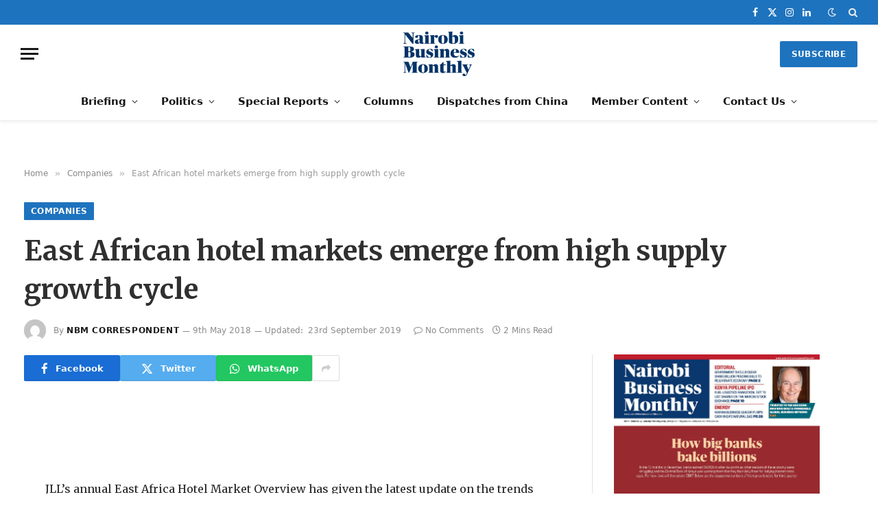

--- FILE ---
content_type: text/html; charset=UTF-8
request_url: https://nairobibusinessmonthly.com/east-african-hotel-markets-emerge-from-high-supply-growth-cycle/
body_size: 40996
content:

<!DOCTYPE html>
<html lang="en-GB" class="s-light site-s-light">

<head><meta charset="UTF-8" /><script>if(navigator.userAgent.match(/MSIE|Internet Explorer/i)||navigator.userAgent.match(/Trident\/7\..*?rv:11/i)){var href=document.location.href;if(!href.match(/[?&]nowprocket/)){if(href.indexOf("?")==-1){if(href.indexOf("#")==-1){document.location.href=href+"?nowprocket=1"}else{document.location.href=href.replace("#","?nowprocket=1#")}}else{if(href.indexOf("#")==-1){document.location.href=href+"&nowprocket=1"}else{document.location.href=href.replace("#","&nowprocket=1#")}}}}</script><script>class RocketLazyLoadScripts{constructor(){this.triggerEvents=["keydown","mousedown","mousemove","touchmove","touchstart","touchend","wheel"],this.userEventHandler=this._triggerListener.bind(this),this.touchStartHandler=this._onTouchStart.bind(this),this.touchMoveHandler=this._onTouchMove.bind(this),this.touchEndHandler=this._onTouchEnd.bind(this),this.clickHandler=this._onClick.bind(this),this.interceptedClicks=[],window.addEventListener("pageshow",(e=>{this.persisted=e.persisted})),window.addEventListener("DOMContentLoaded",(()=>{this._preconnect3rdParties()})),this.delayedScripts={normal:[],async:[],defer:[]},this.allJQueries=[]}_addUserInteractionListener(e){document.hidden?e._triggerListener():(this.triggerEvents.forEach((t=>window.addEventListener(t,e.userEventHandler,{passive:!0}))),window.addEventListener("touchstart",e.touchStartHandler,{passive:!0}),window.addEventListener("mousedown",e.touchStartHandler),document.addEventListener("visibilitychange",e.userEventHandler))}_removeUserInteractionListener(){this.triggerEvents.forEach((e=>window.removeEventListener(e,this.userEventHandler,{passive:!0}))),document.removeEventListener("visibilitychange",this.userEventHandler)}_onTouchStart(e){"HTML"!==e.target.tagName&&(window.addEventListener("touchend",this.touchEndHandler),window.addEventListener("mouseup",this.touchEndHandler),window.addEventListener("touchmove",this.touchMoveHandler,{passive:!0}),window.addEventListener("mousemove",this.touchMoveHandler),e.target.addEventListener("click",this.clickHandler),this._renameDOMAttribute(e.target,"onclick","rocket-onclick"))}_onTouchMove(e){window.removeEventListener("touchend",this.touchEndHandler),window.removeEventListener("mouseup",this.touchEndHandler),window.removeEventListener("touchmove",this.touchMoveHandler,{passive:!0}),window.removeEventListener("mousemove",this.touchMoveHandler),e.target.removeEventListener("click",this.clickHandler),this._renameDOMAttribute(e.target,"rocket-onclick","onclick")}_onTouchEnd(e){window.removeEventListener("touchend",this.touchEndHandler),window.removeEventListener("mouseup",this.touchEndHandler),window.removeEventListener("touchmove",this.touchMoveHandler,{passive:!0}),window.removeEventListener("mousemove",this.touchMoveHandler)}_onClick(e){e.target.removeEventListener("click",this.clickHandler),this._renameDOMAttribute(e.target,"rocket-onclick","onclick"),this.interceptedClicks.push(e),e.preventDefault(),e.stopPropagation(),e.stopImmediatePropagation()}_replayClicks(){window.removeEventListener("touchstart",this.touchStartHandler,{passive:!0}),window.removeEventListener("mousedown",this.touchStartHandler),this.interceptedClicks.forEach((e=>{e.target.dispatchEvent(new MouseEvent("click",{view:e.view,bubbles:!0,cancelable:!0}))}))}_renameDOMAttribute(e,t,n){e.hasAttribute&&e.hasAttribute(t)&&(event.target.setAttribute(n,event.target.getAttribute(t)),event.target.removeAttribute(t))}_triggerListener(){this._removeUserInteractionListener(this),"loading"===document.readyState?document.addEventListener("DOMContentLoaded",this._loadEverythingNow.bind(this)):this._loadEverythingNow()}_preconnect3rdParties(){let e=[];document.querySelectorAll("script[type=rocketlazyloadscript]").forEach((t=>{if(t.hasAttribute("src")){const n=new URL(t.src).origin;n!==location.origin&&e.push({src:n,crossOrigin:t.crossOrigin||"module"===t.getAttribute("data-rocket-type")})}})),e=[...new Map(e.map((e=>[JSON.stringify(e),e]))).values()],this._batchInjectResourceHints(e,"preconnect")}async _loadEverythingNow(){this.lastBreath=Date.now(),this._delayEventListeners(),this._delayJQueryReady(this),this._handleDocumentWrite(),this._registerAllDelayedScripts(),this._preloadAllScripts(),await this._loadScriptsFromList(this.delayedScripts.normal),await this._loadScriptsFromList(this.delayedScripts.defer),await this._loadScriptsFromList(this.delayedScripts.async);try{await this._triggerDOMContentLoaded(),await this._triggerWindowLoad()}catch(e){}window.dispatchEvent(new Event("rocket-allScriptsLoaded")),this._replayClicks()}_registerAllDelayedScripts(){document.querySelectorAll("script[type=rocketlazyloadscript]").forEach((e=>{e.hasAttribute("src")?e.hasAttribute("async")&&!1!==e.async?this.delayedScripts.async.push(e):e.hasAttribute("defer")&&!1!==e.defer||"module"===e.getAttribute("data-rocket-type")?this.delayedScripts.defer.push(e):this.delayedScripts.normal.push(e):this.delayedScripts.normal.push(e)}))}async _transformScript(e){return await this._littleBreath(),new Promise((t=>{const n=document.createElement("script");[...e.attributes].forEach((e=>{let t=e.nodeName;"type"!==t&&("data-rocket-type"===t&&(t="type"),n.setAttribute(t,e.nodeValue))})),e.hasAttribute("src")?(n.addEventListener("load",t),n.addEventListener("error",t)):(n.text=e.text,t());try{e.parentNode.replaceChild(n,e)}catch(e){t()}}))}async _loadScriptsFromList(e){const t=e.shift();return t?(await this._transformScript(t),this._loadScriptsFromList(e)):Promise.resolve()}_preloadAllScripts(){this._batchInjectResourceHints([...this.delayedScripts.normal,...this.delayedScripts.defer,...this.delayedScripts.async],"preload")}_batchInjectResourceHints(e,t){var n=document.createDocumentFragment();e.forEach((e=>{if(e.src){const i=document.createElement("link");i.href=e.src,i.rel=t,"preconnect"!==t&&(i.as="script"),e.getAttribute&&"module"===e.getAttribute("data-rocket-type")&&(i.crossOrigin=!0),e.crossOrigin&&(i.crossOrigin=e.crossOrigin),n.appendChild(i)}})),document.head.appendChild(n)}_delayEventListeners(){let e={};function t(t,n){!function(t){function n(n){return e[t].eventsToRewrite.indexOf(n)>=0?"rocket-"+n:n}e[t]||(e[t]={originalFunctions:{add:t.addEventListener,remove:t.removeEventListener},eventsToRewrite:[]},t.addEventListener=function(){arguments[0]=n(arguments[0]),e[t].originalFunctions.add.apply(t,arguments)},t.removeEventListener=function(){arguments[0]=n(arguments[0]),e[t].originalFunctions.remove.apply(t,arguments)})}(t),e[t].eventsToRewrite.push(n)}function n(e,t){let n=e[t];Object.defineProperty(e,t,{get:()=>n||function(){},set(i){e["rocket"+t]=n=i}})}t(document,"DOMContentLoaded"),t(window,"DOMContentLoaded"),t(window,"load"),t(window,"pageshow"),t(document,"readystatechange"),n(document,"onreadystatechange"),n(window,"onload"),n(window,"onpageshow")}_delayJQueryReady(e){let t=window.jQuery;Object.defineProperty(window,"jQuery",{get:()=>t,set(n){if(n&&n.fn&&!e.allJQueries.includes(n)){n.fn.ready=n.fn.init.prototype.ready=function(t){e.domReadyFired?t.bind(document)(n):document.addEventListener("rocket-DOMContentLoaded",(()=>t.bind(document)(n)))};const t=n.fn.on;n.fn.on=n.fn.init.prototype.on=function(){if(this[0]===window){function e(e){return e.split(" ").map((e=>"load"===e||0===e.indexOf("load.")?"rocket-jquery-load":e)).join(" ")}"string"==typeof arguments[0]||arguments[0]instanceof String?arguments[0]=e(arguments[0]):"object"==typeof arguments[0]&&Object.keys(arguments[0]).forEach((t=>{delete Object.assign(arguments[0],{[e(t)]:arguments[0][t]})[t]}))}return t.apply(this,arguments),this},e.allJQueries.push(n)}t=n}})}async _triggerDOMContentLoaded(){this.domReadyFired=!0,await this._littleBreath(),document.dispatchEvent(new Event("rocket-DOMContentLoaded")),await this._littleBreath(),window.dispatchEvent(new Event("rocket-DOMContentLoaded")),await this._littleBreath(),document.dispatchEvent(new Event("rocket-readystatechange")),await this._littleBreath(),document.rocketonreadystatechange&&document.rocketonreadystatechange()}async _triggerWindowLoad(){await this._littleBreath(),window.dispatchEvent(new Event("rocket-load")),await this._littleBreath(),window.rocketonload&&window.rocketonload(),await this._littleBreath(),this.allJQueries.forEach((e=>e(window).trigger("rocket-jquery-load"))),await this._littleBreath();const e=new Event("rocket-pageshow");e.persisted=this.persisted,window.dispatchEvent(e),await this._littleBreath(),window.rocketonpageshow&&window.rocketonpageshow({persisted:this.persisted})}_handleDocumentWrite(){const e=new Map;document.write=document.writeln=function(t){const n=document.currentScript,i=document.createRange(),r=n.parentElement;let o=e.get(n);void 0===o&&(o=n.nextSibling,e.set(n,o));const s=document.createDocumentFragment();i.setStart(s,0),s.appendChild(i.createContextualFragment(t)),r.insertBefore(s,o)}}async _littleBreath(){Date.now()-this.lastBreath>45&&(await this._requestAnimFrame(),this.lastBreath=Date.now())}async _requestAnimFrame(){return document.hidden?new Promise((e=>setTimeout(e))):new Promise((e=>requestAnimationFrame(e)))}static run(){const e=new RocketLazyLoadScripts;e._addUserInteractionListener(e)}}RocketLazyLoadScripts.run();</script>
	
<script type="rocketlazyloadscript" async src="https://pagead2.googlesyndication.com/pagead/js/adsbygoogle.js?client=ca-pub-7868547905440702"
     crossorigin="anonymous"></script>
	
	
	<meta name="viewport" content="width=device-width, initial-scale=1" />
	<meta name='robots' content='index, follow, max-image-preview:large, max-snippet:-1, max-video-preview:-1' />
	<style>img:is([sizes="auto" i], [sizes^="auto," i]) { contain-intrinsic-size: 3000px 1500px }</style>
	
	<!-- This site is optimized with the Yoast SEO plugin v26.5 - https://yoast.com/wordpress/plugins/seo/ -->
	<title>East African hotel markets emerge from high supply growth cycle - Nairobi Business Monthly</title><link rel="preload" as="font" href="https://nairobibusinessmonthly.com/wp-content/themes/smart-mag/css/icons/fonts/ts-icons.woff2?v3.0" type="font/woff2" crossorigin="anonymous" />
	<link rel="canonical" href="https://nairobibusinessmonthly.com/east-african-hotel-markets-emerge-from-high-supply-growth-cycle/" />
	<meta property="og:locale" content="en_GB" />
	<meta property="og:type" content="article" />
	<meta property="og:title" content="East African hotel markets emerge from high supply growth cycle - Nairobi Business Monthly" />
	<meta property="og:description" content="JLL’s annual East Africa Hotel Market Overview has given the latest update on the trends in the hotel sector of one of the highest growth regions in Africa. The report says that following a peak in the economic and hotel demand cycle in 2014, supply growth in East Africa has been at an unprecedented high level" />
	<meta property="og:url" content="https://nairobibusinessmonthly.com/east-african-hotel-markets-emerge-from-high-supply-growth-cycle/" />
	<meta property="og:site_name" content="Nairobi Business Monthly" />
	<meta property="article:publisher" content="https://www.facebook.com/NairobiBusinessMonthlyMagazine/" />
	<meta property="article:published_time" content="2018-05-09T08:48:46+00:00" />
	<meta property="article:modified_time" content="2019-09-23T05:37:22+00:00" />
	<meta property="og:image" content="https://nairobibusinessmonthly.com/wp-content/uploads/2018/09/NBM-Facebook-link-image.png" />
	<meta property="og:image:width" content="1200" />
	<meta property="og:image:height" content="900" />
	<meta property="og:image:type" content="image/png" />
	<meta name="author" content="NBM CORRESPONDENT" />
	<meta name="twitter:card" content="summary_large_image" />
	<meta name="twitter:creator" content="@NairobiBusiness" />
	<meta name="twitter:site" content="@NairobiBusiness" />
	<meta name="twitter:label1" content="Written by" />
	<meta name="twitter:data1" content="NBM CORRESPONDENT" />
	<meta name="twitter:label2" content="Estimated reading time" />
	<meta name="twitter:data2" content="1 minute" />
	<script type="application/ld+json" class="yoast-schema-graph">{"@context":"https://schema.org","@graph":[{"@type":"Article","@id":"https://nairobibusinessmonthly.com/east-african-hotel-markets-emerge-from-high-supply-growth-cycle/#article","isPartOf":{"@id":"https://nairobibusinessmonthly.com/east-african-hotel-markets-emerge-from-high-supply-growth-cycle/"},"author":{"name":"NBM CORRESPONDENT","@id":"https://nairobibusinessmonthly.com/#/schema/person/1965c80efd0463c34485b86eed92d915"},"headline":"East African hotel markets emerge from high supply growth cycle","datePublished":"2018-05-09T08:48:46+00:00","dateModified":"2019-09-23T05:37:22+00:00","mainEntityOfPage":{"@id":"https://nairobibusinessmonthly.com/east-african-hotel-markets-emerge-from-high-supply-growth-cycle/"},"wordCount":279,"commentCount":0,"publisher":{"@id":"https://nairobibusinessmonthly.com/#organization"},"articleSection":["Companies"],"inLanguage":"en-GB","potentialAction":[{"@type":"CommentAction","name":"Comment","target":["https://nairobibusinessmonthly.com/east-african-hotel-markets-emerge-from-high-supply-growth-cycle/#respond"]}]},{"@type":"WebPage","@id":"https://nairobibusinessmonthly.com/east-african-hotel-markets-emerge-from-high-supply-growth-cycle/","url":"https://nairobibusinessmonthly.com/east-african-hotel-markets-emerge-from-high-supply-growth-cycle/","name":"East African hotel markets emerge from high supply growth cycle - Nairobi Business Monthly","isPartOf":{"@id":"https://nairobibusinessmonthly.com/#website"},"datePublished":"2018-05-09T08:48:46+00:00","dateModified":"2019-09-23T05:37:22+00:00","breadcrumb":{"@id":"https://nairobibusinessmonthly.com/east-african-hotel-markets-emerge-from-high-supply-growth-cycle/#breadcrumb"},"inLanguage":"en-GB","potentialAction":[{"@type":"ReadAction","target":["https://nairobibusinessmonthly.com/east-african-hotel-markets-emerge-from-high-supply-growth-cycle/"]}]},{"@type":"BreadcrumbList","@id":"https://nairobibusinessmonthly.com/east-african-hotel-markets-emerge-from-high-supply-growth-cycle/#breadcrumb","itemListElement":[{"@type":"ListItem","position":1,"name":"Home","item":"https://nairobibusinessmonthly.com/"},{"@type":"ListItem","position":2,"name":"East African hotel markets emerge from high supply growth cycle"}]},{"@type":"WebSite","@id":"https://nairobibusinessmonthly.com/#website","url":"https://nairobibusinessmonthly.com/","name":"Nairobi Business Monthly","description":"Business – before the market knows","publisher":{"@id":"https://nairobibusinessmonthly.com/#organization"},"potentialAction":[{"@type":"SearchAction","target":{"@type":"EntryPoint","urlTemplate":"https://nairobibusinessmonthly.com/?s={search_term_string}"},"query-input":{"@type":"PropertyValueSpecification","valueRequired":true,"valueName":"search_term_string"}}],"inLanguage":"en-GB"},{"@type":"Organization","@id":"https://nairobibusinessmonthly.com/#organization","name":"Nairobi Business Monthly","url":"https://nairobibusinessmonthly.com/","logo":{"@type":"ImageObject","inLanguage":"en-GB","@id":"https://nairobibusinessmonthly.com/#/schema/logo/image/","url":"http://localhost/Nairobibusiness/wp-content/uploads/2018/09/NBM-Facebook-link-image.png","contentUrl":"http://localhost/Nairobibusiness/wp-content/uploads/2018/09/NBM-Facebook-link-image.png","width":1200,"height":900,"caption":"Nairobi Business Monthly"},"image":{"@id":"https://nairobibusinessmonthly.com/#/schema/logo/image/"},"sameAs":["https://www.facebook.com/NairobiBusinessMonthlyMagazine/","https://x.com/NairobiBusiness"]},{"@type":"Person","@id":"https://nairobibusinessmonthly.com/#/schema/person/1965c80efd0463c34485b86eed92d915","name":"NBM CORRESPONDENT","image":{"@type":"ImageObject","inLanguage":"en-GB","@id":"https://nairobibusinessmonthly.com/#/schema/person/image/","url":"https://secure.gravatar.com/avatar/ac759b4ac1dd6c9b4c706c9159167be3?s=96&d=mm&r=g","contentUrl":"https://secure.gravatar.com/avatar/ac759b4ac1dd6c9b4c706c9159167be3?s=96&d=mm&r=g","caption":"NBM CORRESPONDENT"},"url":"https://nairobibusinessmonthly.com/author/admin_nlb/"}]}</script>
	<!-- / Yoast SEO plugin. -->


<link rel='dns-prefetch' href='//www.googletagmanager.com' />
<link rel='dns-prefetch' href='//fonts.googleapis.com' />
<link rel="alternate" type="application/rss+xml" title="Nairobi Business Monthly &raquo; Feed" href="https://nairobibusinessmonthly.com/feed/" />
<link rel="alternate" type="application/rss+xml" title="Nairobi Business Monthly &raquo; Comments Feed" href="https://nairobibusinessmonthly.com/comments/feed/" />
<script type="text/javascript" id="wpp-js" src="https://nairobibusinessmonthly.com/wp-content/plugins/wordpress-popular-posts/assets/js/wpp.js?ver=7.3.6" data-sampling="0" data-sampling-rate="100" data-api-url="https://nairobibusinessmonthly.com/wp-json/wordpress-popular-posts" data-post-id="6404" data-token="af0b56c1ad" data-lang="0" data-debug="1"></script>
<link rel="alternate" type="application/rss+xml" title="Nairobi Business Monthly &raquo; East African hotel markets emerge from high supply growth cycle Comments Feed" href="https://nairobibusinessmonthly.com/east-african-hotel-markets-emerge-from-high-supply-growth-cycle/feed/" />
		<!-- This site uses the Google Analytics by MonsterInsights plugin v9.10.0 - Using Analytics tracking - https://www.monsterinsights.com/ -->
							<script type="rocketlazyloadscript" src="//www.googletagmanager.com/gtag/js?id=G-HY3XZXH043"  data-cfasync="false" data-wpfc-render="false" data-rocket-type="text/javascript" async></script>
			<script type="rocketlazyloadscript" data-cfasync="false" data-wpfc-render="false" data-rocket-type="text/javascript">
				var mi_version = '9.10.0';
				var mi_track_user = true;
				var mi_no_track_reason = '';
								var MonsterInsightsDefaultLocations = {"page_location":"https:\/\/nairobibusinessmonthly.com\/east-african-hotel-markets-emerge-from-high-supply-growth-cycle\/"};
								if ( typeof MonsterInsightsPrivacyGuardFilter === 'function' ) {
					var MonsterInsightsLocations = (typeof MonsterInsightsExcludeQuery === 'object') ? MonsterInsightsPrivacyGuardFilter( MonsterInsightsExcludeQuery ) : MonsterInsightsPrivacyGuardFilter( MonsterInsightsDefaultLocations );
				} else {
					var MonsterInsightsLocations = (typeof MonsterInsightsExcludeQuery === 'object') ? MonsterInsightsExcludeQuery : MonsterInsightsDefaultLocations;
				}

								var disableStrs = [
										'ga-disable-G-HY3XZXH043',
									];

				/* Function to detect opted out users */
				function __gtagTrackerIsOptedOut() {
					for (var index = 0; index < disableStrs.length; index++) {
						if (document.cookie.indexOf(disableStrs[index] + '=true') > -1) {
							return true;
						}
					}

					return false;
				}

				/* Disable tracking if the opt-out cookie exists. */
				if (__gtagTrackerIsOptedOut()) {
					for (var index = 0; index < disableStrs.length; index++) {
						window[disableStrs[index]] = true;
					}
				}

				/* Opt-out function */
				function __gtagTrackerOptout() {
					for (var index = 0; index < disableStrs.length; index++) {
						document.cookie = disableStrs[index] + '=true; expires=Thu, 31 Dec 2099 23:59:59 UTC; path=/';
						window[disableStrs[index]] = true;
					}
				}

				if ('undefined' === typeof gaOptout) {
					function gaOptout() {
						__gtagTrackerOptout();
					}
				}
								window.dataLayer = window.dataLayer || [];

				window.MonsterInsightsDualTracker = {
					helpers: {},
					trackers: {},
				};
				if (mi_track_user) {
					function __gtagDataLayer() {
						dataLayer.push(arguments);
					}

					function __gtagTracker(type, name, parameters) {
						if (!parameters) {
							parameters = {};
						}

						if (parameters.send_to) {
							__gtagDataLayer.apply(null, arguments);
							return;
						}

						if (type === 'event') {
														parameters.send_to = monsterinsights_frontend.v4_id;
							var hookName = name;
							if (typeof parameters['event_category'] !== 'undefined') {
								hookName = parameters['event_category'] + ':' + name;
							}

							if (typeof MonsterInsightsDualTracker.trackers[hookName] !== 'undefined') {
								MonsterInsightsDualTracker.trackers[hookName](parameters);
							} else {
								__gtagDataLayer('event', name, parameters);
							}
							
						} else {
							__gtagDataLayer.apply(null, arguments);
						}
					}

					__gtagTracker('js', new Date());
					__gtagTracker('set', {
						'developer_id.dZGIzZG': true,
											});
					if ( MonsterInsightsLocations.page_location ) {
						__gtagTracker('set', MonsterInsightsLocations);
					}
										__gtagTracker('config', 'G-HY3XZXH043', {"forceSSL":"true","link_attribution":"true"} );
										window.gtag = __gtagTracker;										(function () {
						/* https://developers.google.com/analytics/devguides/collection/analyticsjs/ */
						/* ga and __gaTracker compatibility shim. */
						var noopfn = function () {
							return null;
						};
						var newtracker = function () {
							return new Tracker();
						};
						var Tracker = function () {
							return null;
						};
						var p = Tracker.prototype;
						p.get = noopfn;
						p.set = noopfn;
						p.send = function () {
							var args = Array.prototype.slice.call(arguments);
							args.unshift('send');
							__gaTracker.apply(null, args);
						};
						var __gaTracker = function () {
							var len = arguments.length;
							if (len === 0) {
								return;
							}
							var f = arguments[len - 1];
							if (typeof f !== 'object' || f === null || typeof f.hitCallback !== 'function') {
								if ('send' === arguments[0]) {
									var hitConverted, hitObject = false, action;
									if ('event' === arguments[1]) {
										if ('undefined' !== typeof arguments[3]) {
											hitObject = {
												'eventAction': arguments[3],
												'eventCategory': arguments[2],
												'eventLabel': arguments[4],
												'value': arguments[5] ? arguments[5] : 1,
											}
										}
									}
									if ('pageview' === arguments[1]) {
										if ('undefined' !== typeof arguments[2]) {
											hitObject = {
												'eventAction': 'page_view',
												'page_path': arguments[2],
											}
										}
									}
									if (typeof arguments[2] === 'object') {
										hitObject = arguments[2];
									}
									if (typeof arguments[5] === 'object') {
										Object.assign(hitObject, arguments[5]);
									}
									if ('undefined' !== typeof arguments[1].hitType) {
										hitObject = arguments[1];
										if ('pageview' === hitObject.hitType) {
											hitObject.eventAction = 'page_view';
										}
									}
									if (hitObject) {
										action = 'timing' === arguments[1].hitType ? 'timing_complete' : hitObject.eventAction;
										hitConverted = mapArgs(hitObject);
										__gtagTracker('event', action, hitConverted);
									}
								}
								return;
							}

							function mapArgs(args) {
								var arg, hit = {};
								var gaMap = {
									'eventCategory': 'event_category',
									'eventAction': 'event_action',
									'eventLabel': 'event_label',
									'eventValue': 'event_value',
									'nonInteraction': 'non_interaction',
									'timingCategory': 'event_category',
									'timingVar': 'name',
									'timingValue': 'value',
									'timingLabel': 'event_label',
									'page': 'page_path',
									'location': 'page_location',
									'title': 'page_title',
									'referrer' : 'page_referrer',
								};
								for (arg in args) {
																		if (!(!args.hasOwnProperty(arg) || !gaMap.hasOwnProperty(arg))) {
										hit[gaMap[arg]] = args[arg];
									} else {
										hit[arg] = args[arg];
									}
								}
								return hit;
							}

							try {
								f.hitCallback();
							} catch (ex) {
							}
						};
						__gaTracker.create = newtracker;
						__gaTracker.getByName = newtracker;
						__gaTracker.getAll = function () {
							return [];
						};
						__gaTracker.remove = noopfn;
						__gaTracker.loaded = true;
						window['__gaTracker'] = __gaTracker;
					})();
									} else {
										console.log("");
					(function () {
						function __gtagTracker() {
							return null;
						}

						window['__gtagTracker'] = __gtagTracker;
						window['gtag'] = __gtagTracker;
					})();
									}
			</script>
							<!-- / Google Analytics by MonsterInsights -->
		<script type="rocketlazyloadscript" data-rocket-type="text/javascript">
/* <![CDATA[ */
window._wpemojiSettings = {"baseUrl":"https:\/\/s.w.org\/images\/core\/emoji\/15.0.3\/72x72\/","ext":".png","svgUrl":"https:\/\/s.w.org\/images\/core\/emoji\/15.0.3\/svg\/","svgExt":".svg","source":{"concatemoji":"https:\/\/nairobibusinessmonthly.com\/wp-includes\/js\/wp-emoji-release.min.js?ver=6.7.4"}};
/*! This file is auto-generated */
!function(i,n){var o,s,e;function c(e){try{var t={supportTests:e,timestamp:(new Date).valueOf()};sessionStorage.setItem(o,JSON.stringify(t))}catch(e){}}function p(e,t,n){e.clearRect(0,0,e.canvas.width,e.canvas.height),e.fillText(t,0,0);var t=new Uint32Array(e.getImageData(0,0,e.canvas.width,e.canvas.height).data),r=(e.clearRect(0,0,e.canvas.width,e.canvas.height),e.fillText(n,0,0),new Uint32Array(e.getImageData(0,0,e.canvas.width,e.canvas.height).data));return t.every(function(e,t){return e===r[t]})}function u(e,t,n){switch(t){case"flag":return n(e,"\ud83c\udff3\ufe0f\u200d\u26a7\ufe0f","\ud83c\udff3\ufe0f\u200b\u26a7\ufe0f")?!1:!n(e,"\ud83c\uddfa\ud83c\uddf3","\ud83c\uddfa\u200b\ud83c\uddf3")&&!n(e,"\ud83c\udff4\udb40\udc67\udb40\udc62\udb40\udc65\udb40\udc6e\udb40\udc67\udb40\udc7f","\ud83c\udff4\u200b\udb40\udc67\u200b\udb40\udc62\u200b\udb40\udc65\u200b\udb40\udc6e\u200b\udb40\udc67\u200b\udb40\udc7f");case"emoji":return!n(e,"\ud83d\udc26\u200d\u2b1b","\ud83d\udc26\u200b\u2b1b")}return!1}function f(e,t,n){var r="undefined"!=typeof WorkerGlobalScope&&self instanceof WorkerGlobalScope?new OffscreenCanvas(300,150):i.createElement("canvas"),a=r.getContext("2d",{willReadFrequently:!0}),o=(a.textBaseline="top",a.font="600 32px Arial",{});return e.forEach(function(e){o[e]=t(a,e,n)}),o}function t(e){var t=i.createElement("script");t.src=e,t.defer=!0,i.head.appendChild(t)}"undefined"!=typeof Promise&&(o="wpEmojiSettingsSupports",s=["flag","emoji"],n.supports={everything:!0,everythingExceptFlag:!0},e=new Promise(function(e){i.addEventListener("DOMContentLoaded",e,{once:!0})}),new Promise(function(t){var n=function(){try{var e=JSON.parse(sessionStorage.getItem(o));if("object"==typeof e&&"number"==typeof e.timestamp&&(new Date).valueOf()<e.timestamp+604800&&"object"==typeof e.supportTests)return e.supportTests}catch(e){}return null}();if(!n){if("undefined"!=typeof Worker&&"undefined"!=typeof OffscreenCanvas&&"undefined"!=typeof URL&&URL.createObjectURL&&"undefined"!=typeof Blob)try{var e="postMessage("+f.toString()+"("+[JSON.stringify(s),u.toString(),p.toString()].join(",")+"));",r=new Blob([e],{type:"text/javascript"}),a=new Worker(URL.createObjectURL(r),{name:"wpTestEmojiSupports"});return void(a.onmessage=function(e){c(n=e.data),a.terminate(),t(n)})}catch(e){}c(n=f(s,u,p))}t(n)}).then(function(e){for(var t in e)n.supports[t]=e[t],n.supports.everything=n.supports.everything&&n.supports[t],"flag"!==t&&(n.supports.everythingExceptFlag=n.supports.everythingExceptFlag&&n.supports[t]);n.supports.everythingExceptFlag=n.supports.everythingExceptFlag&&!n.supports.flag,n.DOMReady=!1,n.readyCallback=function(){n.DOMReady=!0}}).then(function(){return e}).then(function(){var e;n.supports.everything||(n.readyCallback(),(e=n.source||{}).concatemoji?t(e.concatemoji):e.wpemoji&&e.twemoji&&(t(e.twemoji),t(e.wpemoji)))}))}((window,document),window._wpemojiSettings);
/* ]]> */
</script>
<style id='wp-emoji-styles-inline-css' type='text/css'>

	img.wp-smiley, img.emoji {
		display: inline !important;
		border: none !important;
		box-shadow: none !important;
		height: 1em !important;
		width: 1em !important;
		margin: 0 0.07em !important;
		vertical-align: -0.1em !important;
		background: none !important;
		padding: 0 !important;
	}
</style>
<link rel='stylesheet' id='wp-block-library-css' href='https://nairobibusinessmonthly.com/wp-includes/css/dist/block-library/style.min.css?ver=6.7.4' type='text/css' media='all' />
<link rel='stylesheet' id='quads-style-css-css' href='https://nairobibusinessmonthly.com/wp-content/plugins/quick-adsense-reloaded/includes/gutenberg/dist/blocks.style.build.css?ver=2.0.86.1' type='text/css' media='all' />
<style id='classic-theme-styles-inline-css' type='text/css'>
/*! This file is auto-generated */
.wp-block-button__link{color:#fff;background-color:#32373c;border-radius:9999px;box-shadow:none;text-decoration:none;padding:calc(.667em + 2px) calc(1.333em + 2px);font-size:1.125em}.wp-block-file__button{background:#32373c;color:#fff;text-decoration:none}
</style>
<style id='global-styles-inline-css' type='text/css'>
:root{--wp--preset--aspect-ratio--square: 1;--wp--preset--aspect-ratio--4-3: 4/3;--wp--preset--aspect-ratio--3-4: 3/4;--wp--preset--aspect-ratio--3-2: 3/2;--wp--preset--aspect-ratio--2-3: 2/3;--wp--preset--aspect-ratio--16-9: 16/9;--wp--preset--aspect-ratio--9-16: 9/16;--wp--preset--color--black: #000000;--wp--preset--color--cyan-bluish-gray: #abb8c3;--wp--preset--color--white: #ffffff;--wp--preset--color--pale-pink: #f78da7;--wp--preset--color--vivid-red: #cf2e2e;--wp--preset--color--luminous-vivid-orange: #ff6900;--wp--preset--color--luminous-vivid-amber: #fcb900;--wp--preset--color--light-green-cyan: #7bdcb5;--wp--preset--color--vivid-green-cyan: #00d084;--wp--preset--color--pale-cyan-blue: #8ed1fc;--wp--preset--color--vivid-cyan-blue: #0693e3;--wp--preset--color--vivid-purple: #9b51e0;--wp--preset--gradient--vivid-cyan-blue-to-vivid-purple: linear-gradient(135deg,rgba(6,147,227,1) 0%,rgb(155,81,224) 100%);--wp--preset--gradient--light-green-cyan-to-vivid-green-cyan: linear-gradient(135deg,rgb(122,220,180) 0%,rgb(0,208,130) 100%);--wp--preset--gradient--luminous-vivid-amber-to-luminous-vivid-orange: linear-gradient(135deg,rgba(252,185,0,1) 0%,rgba(255,105,0,1) 100%);--wp--preset--gradient--luminous-vivid-orange-to-vivid-red: linear-gradient(135deg,rgba(255,105,0,1) 0%,rgb(207,46,46) 100%);--wp--preset--gradient--very-light-gray-to-cyan-bluish-gray: linear-gradient(135deg,rgb(238,238,238) 0%,rgb(169,184,195) 100%);--wp--preset--gradient--cool-to-warm-spectrum: linear-gradient(135deg,rgb(74,234,220) 0%,rgb(151,120,209) 20%,rgb(207,42,186) 40%,rgb(238,44,130) 60%,rgb(251,105,98) 80%,rgb(254,248,76) 100%);--wp--preset--gradient--blush-light-purple: linear-gradient(135deg,rgb(255,206,236) 0%,rgb(152,150,240) 100%);--wp--preset--gradient--blush-bordeaux: linear-gradient(135deg,rgb(254,205,165) 0%,rgb(254,45,45) 50%,rgb(107,0,62) 100%);--wp--preset--gradient--luminous-dusk: linear-gradient(135deg,rgb(255,203,112) 0%,rgb(199,81,192) 50%,rgb(65,88,208) 100%);--wp--preset--gradient--pale-ocean: linear-gradient(135deg,rgb(255,245,203) 0%,rgb(182,227,212) 50%,rgb(51,167,181) 100%);--wp--preset--gradient--electric-grass: linear-gradient(135deg,rgb(202,248,128) 0%,rgb(113,206,126) 100%);--wp--preset--gradient--midnight: linear-gradient(135deg,rgb(2,3,129) 0%,rgb(40,116,252) 100%);--wp--preset--font-size--small: 13px;--wp--preset--font-size--medium: 20px;--wp--preset--font-size--large: 36px;--wp--preset--font-size--x-large: 42px;--wp--preset--spacing--20: 0.44rem;--wp--preset--spacing--30: 0.67rem;--wp--preset--spacing--40: 1rem;--wp--preset--spacing--50: 1.5rem;--wp--preset--spacing--60: 2.25rem;--wp--preset--spacing--70: 3.38rem;--wp--preset--spacing--80: 5.06rem;--wp--preset--shadow--natural: 6px 6px 9px rgba(0, 0, 0, 0.2);--wp--preset--shadow--deep: 12px 12px 50px rgba(0, 0, 0, 0.4);--wp--preset--shadow--sharp: 6px 6px 0px rgba(0, 0, 0, 0.2);--wp--preset--shadow--outlined: 6px 6px 0px -3px rgba(255, 255, 255, 1), 6px 6px rgba(0, 0, 0, 1);--wp--preset--shadow--crisp: 6px 6px 0px rgba(0, 0, 0, 1);}:where(.is-layout-flex){gap: 0.5em;}:where(.is-layout-grid){gap: 0.5em;}body .is-layout-flex{display: flex;}.is-layout-flex{flex-wrap: wrap;align-items: center;}.is-layout-flex > :is(*, div){margin: 0;}body .is-layout-grid{display: grid;}.is-layout-grid > :is(*, div){margin: 0;}:where(.wp-block-columns.is-layout-flex){gap: 2em;}:where(.wp-block-columns.is-layout-grid){gap: 2em;}:where(.wp-block-post-template.is-layout-flex){gap: 1.25em;}:where(.wp-block-post-template.is-layout-grid){gap: 1.25em;}.has-black-color{color: var(--wp--preset--color--black) !important;}.has-cyan-bluish-gray-color{color: var(--wp--preset--color--cyan-bluish-gray) !important;}.has-white-color{color: var(--wp--preset--color--white) !important;}.has-pale-pink-color{color: var(--wp--preset--color--pale-pink) !important;}.has-vivid-red-color{color: var(--wp--preset--color--vivid-red) !important;}.has-luminous-vivid-orange-color{color: var(--wp--preset--color--luminous-vivid-orange) !important;}.has-luminous-vivid-amber-color{color: var(--wp--preset--color--luminous-vivid-amber) !important;}.has-light-green-cyan-color{color: var(--wp--preset--color--light-green-cyan) !important;}.has-vivid-green-cyan-color{color: var(--wp--preset--color--vivid-green-cyan) !important;}.has-pale-cyan-blue-color{color: var(--wp--preset--color--pale-cyan-blue) !important;}.has-vivid-cyan-blue-color{color: var(--wp--preset--color--vivid-cyan-blue) !important;}.has-vivid-purple-color{color: var(--wp--preset--color--vivid-purple) !important;}.has-black-background-color{background-color: var(--wp--preset--color--black) !important;}.has-cyan-bluish-gray-background-color{background-color: var(--wp--preset--color--cyan-bluish-gray) !important;}.has-white-background-color{background-color: var(--wp--preset--color--white) !important;}.has-pale-pink-background-color{background-color: var(--wp--preset--color--pale-pink) !important;}.has-vivid-red-background-color{background-color: var(--wp--preset--color--vivid-red) !important;}.has-luminous-vivid-orange-background-color{background-color: var(--wp--preset--color--luminous-vivid-orange) !important;}.has-luminous-vivid-amber-background-color{background-color: var(--wp--preset--color--luminous-vivid-amber) !important;}.has-light-green-cyan-background-color{background-color: var(--wp--preset--color--light-green-cyan) !important;}.has-vivid-green-cyan-background-color{background-color: var(--wp--preset--color--vivid-green-cyan) !important;}.has-pale-cyan-blue-background-color{background-color: var(--wp--preset--color--pale-cyan-blue) !important;}.has-vivid-cyan-blue-background-color{background-color: var(--wp--preset--color--vivid-cyan-blue) !important;}.has-vivid-purple-background-color{background-color: var(--wp--preset--color--vivid-purple) !important;}.has-black-border-color{border-color: var(--wp--preset--color--black) !important;}.has-cyan-bluish-gray-border-color{border-color: var(--wp--preset--color--cyan-bluish-gray) !important;}.has-white-border-color{border-color: var(--wp--preset--color--white) !important;}.has-pale-pink-border-color{border-color: var(--wp--preset--color--pale-pink) !important;}.has-vivid-red-border-color{border-color: var(--wp--preset--color--vivid-red) !important;}.has-luminous-vivid-orange-border-color{border-color: var(--wp--preset--color--luminous-vivid-orange) !important;}.has-luminous-vivid-amber-border-color{border-color: var(--wp--preset--color--luminous-vivid-amber) !important;}.has-light-green-cyan-border-color{border-color: var(--wp--preset--color--light-green-cyan) !important;}.has-vivid-green-cyan-border-color{border-color: var(--wp--preset--color--vivid-green-cyan) !important;}.has-pale-cyan-blue-border-color{border-color: var(--wp--preset--color--pale-cyan-blue) !important;}.has-vivid-cyan-blue-border-color{border-color: var(--wp--preset--color--vivid-cyan-blue) !important;}.has-vivid-purple-border-color{border-color: var(--wp--preset--color--vivid-purple) !important;}.has-vivid-cyan-blue-to-vivid-purple-gradient-background{background: var(--wp--preset--gradient--vivid-cyan-blue-to-vivid-purple) !important;}.has-light-green-cyan-to-vivid-green-cyan-gradient-background{background: var(--wp--preset--gradient--light-green-cyan-to-vivid-green-cyan) !important;}.has-luminous-vivid-amber-to-luminous-vivid-orange-gradient-background{background: var(--wp--preset--gradient--luminous-vivid-amber-to-luminous-vivid-orange) !important;}.has-luminous-vivid-orange-to-vivid-red-gradient-background{background: var(--wp--preset--gradient--luminous-vivid-orange-to-vivid-red) !important;}.has-very-light-gray-to-cyan-bluish-gray-gradient-background{background: var(--wp--preset--gradient--very-light-gray-to-cyan-bluish-gray) !important;}.has-cool-to-warm-spectrum-gradient-background{background: var(--wp--preset--gradient--cool-to-warm-spectrum) !important;}.has-blush-light-purple-gradient-background{background: var(--wp--preset--gradient--blush-light-purple) !important;}.has-blush-bordeaux-gradient-background{background: var(--wp--preset--gradient--blush-bordeaux) !important;}.has-luminous-dusk-gradient-background{background: var(--wp--preset--gradient--luminous-dusk) !important;}.has-pale-ocean-gradient-background{background: var(--wp--preset--gradient--pale-ocean) !important;}.has-electric-grass-gradient-background{background: var(--wp--preset--gradient--electric-grass) !important;}.has-midnight-gradient-background{background: var(--wp--preset--gradient--midnight) !important;}.has-small-font-size{font-size: var(--wp--preset--font-size--small) !important;}.has-medium-font-size{font-size: var(--wp--preset--font-size--medium) !important;}.has-large-font-size{font-size: var(--wp--preset--font-size--large) !important;}.has-x-large-font-size{font-size: var(--wp--preset--font-size--x-large) !important;}
:where(.wp-block-post-template.is-layout-flex){gap: 1.25em;}:where(.wp-block-post-template.is-layout-grid){gap: 1.25em;}
:where(.wp-block-columns.is-layout-flex){gap: 2em;}:where(.wp-block-columns.is-layout-grid){gap: 2em;}
:root :where(.wp-block-pullquote){font-size: 1.5em;line-height: 1.6;}
</style>
<link data-minify="1" rel='stylesheet' id='woocommerce-layout-css' href='https://nairobibusinessmonthly.com/wp-content/cache/min/1/wp-content/plugins/woocommerce/assets/css/woocommerce-layout.css?ver=1768385021' type='text/css' media='all' />
<style id='woocommerce-layout-inline-css' type='text/css'>

	.infinite-scroll .woocommerce-pagination {
		display: none;
	}
</style>
<link data-minify="1" rel='stylesheet' id='woocommerce-general-css' href='https://nairobibusinessmonthly.com/wp-content/cache/min/1/wp-content/plugins/woocommerce/assets/css/woocommerce.css?ver=1768385021' type='text/css' media='all' />
<style id='woocommerce-inline-inline-css' type='text/css'>
.woocommerce form .form-row .required { visibility: visible; }
</style>
<link data-minify="1" rel='stylesheet' id='wordpress-popular-posts-css-css' href='https://nairobibusinessmonthly.com/wp-content/cache/min/1/wp-content/plugins/wordpress-popular-posts/assets/css/wpp.css?ver=1768385021' type='text/css' media='all' />
<link data-minify="1" rel='stylesheet' id='brands-styles-css' href='https://nairobibusinessmonthly.com/wp-content/cache/min/1/wp-content/plugins/woocommerce/assets/css/brands.css?ver=1768385021' type='text/css' media='all' />
<link data-minify="1" rel='stylesheet' id='dflip-style-css' href='https://nairobibusinessmonthly.com/wp-content/cache/min/1/wp-content/plugins/3d-flipbook-dflip-lite/assets/css/dflip.min.css?ver=1768385021' type='text/css' media='all' />
<link data-minify="1" rel='stylesheet' id='smartmag-core-css' href='https://nairobibusinessmonthly.com/wp-content/cache/min/1/wp-content/themes/smart-mag/style.css?ver=1768385022' type='text/css' media='all' />
<link data-minify="1" rel='stylesheet' id='smartmag-magnific-popup-css' href='https://nairobibusinessmonthly.com/wp-content/cache/min/1/wp-content/themes/smart-mag/css/lightbox.css?ver=1768385022' type='text/css' media='all' />
<link data-minify="1" rel='stylesheet' id='smartmag-icons-css' href='https://nairobibusinessmonthly.com/wp-content/cache/min/1/wp-content/themes/smart-mag/css/icons/icons.css?ver=1768385022' type='text/css' media='all' />
<link data-minify="1" rel='stylesheet' id='smartmag-woocommerce-css' href='https://nairobibusinessmonthly.com/wp-content/cache/min/1/wp-content/themes/smart-mag/css/woocommerce.css?ver=1768385022' type='text/css' media='all' />
<style id='smartmag-woocommerce-inline-css' type='text/css'>
:root { --c-main: #1e73be;
--c-main-rgb: 30,115,190;
--c-headings: #303030;
--text-font: "Heebo", system-ui, -apple-system, "Segoe UI", Arial, sans-serif;
--body-font: "Heebo", system-ui, -apple-system, "Segoe UI", Arial, sans-serif;
--ui-font: system-ui, -apple-system, "Segoe UI", Arial, sans-serif;
--title-font: system-ui, -apple-system, "Segoe UI", Arial, sans-serif;
--h-font: system-ui, -apple-system, "Segoe UI", Arial, sans-serif;
--title-font: var(--body-font);
--h-font: var(--body-font);
--title-font: "Merriweather", system-ui, -apple-system, "Segoe UI", Arial, sans-serif;
--title-size-m: 18px;
--title-fw-bold: 700;
--main-width: 1240px;
--c-excerpts: #191919;
--excerpt-size: 14px; }
.s-dark, .site-s-dark .s-light { --c-headings: #ededed; }
.post-title:not(._) { line-height: 1.5; }
.smart-head-main { --c-shadow: rgba(0,0,0,0.05); }
.smart-head-main .smart-head-top { --head-h: 36px; background-color: var(--c-main); }
.smart-head-main .smart-head-mid { --head-h: 85px; }
.smart-head-main .smart-head-bot { border-top-width: 0px; }
.s-light .navigation { --c-nav-blip: #353535; }
.s-dark .navigation-small { --c-nav: rgba(255,255,255,0.92); --c-nav-hov: #fff; }
.smart-head-main .spc-social { --c-spc-social: #fff; --c-spc-social-hov: #f2f2f2; }
.smart-head-main .search-icon:hover { color: #f2f2f2; }
.smart-head-main .scheme-switcher a:hover { color: #f2f2f2; }
.upper-footer > .wrap { padding-top: 70px; }
.post-meta .meta-item, .post-meta .text-in { font-size: 11px; text-transform: initial; }
.post-meta .text-in, .post-meta .post-cat > a { font-size: 10px; }
.post-meta .post-cat > a { font-weight: 600; }
.post-meta .post-author > a { font-weight: 600; text-transform: uppercase; letter-spacing: 0.05em; }
.post-meta .post-cat > a { color: #0a0a0a; }
.s-dark .post-meta .post-cat > a { color: #d6d6d6; }
.l-post .excerpt { font-family: "Merriweather", system-ui, -apple-system, "Segoe UI", Arial, sans-serif; }
.s-dark .post-title a { --c-a-hover: #cecece; }
.block-head-c .heading { letter-spacing: 0.02em; }
.block-head-e2 .heading { font-weight: 600; color: var(--c-main); }
.block-head-f { --c-line: #0a0a0a; }
.s-dark .block-head-f { --c-line: #636363; }
.block-head-f .heading { color: #0a0a0a; }
.s-dark .block-head-f .heading { color: #ededed; }
.post-meta-single .meta-item, .post-meta-single .text-in { font-size: 12px; }
.the-post-header .post-meta .post-title { line-height: 1.4; }
.entry-content { font-family: "Merriweather", system-ui, -apple-system, "Segoe UI", Arial, sans-serif; font-size: 16px; font-weight: normal; line-height: 1.8; }
.site-s-light .entry-content { color: #262626; }
.s-dark .entry-content { color: #f2f2f2; }
.a-wrap-1 { background-color: #141414; }
@media (min-width: 1200px) { .loop-list .post-title { font-size: 22px; }
.s-head-large .post-title { font-size: 40px; } }


</style>
<link rel='stylesheet' id='smartmag-gfonts-custom-css' href='https://fonts.googleapis.com/css?family=Heebo%3A400%2C500%2C600%2C700%7CMerriweather%3A400%2C500%2C600%2C700%2Cnormal&#038;display=swap' type='text/css' media='all' />
<script type="rocketlazyloadscript" data-rocket-type="text/javascript" async src="https://nairobibusinessmonthly.com/wp-content/plugins/burst-statistics/assets/js/timeme/timeme.min.js?ver=1764927560" id="burst-timeme-js"></script>
<script type="text/javascript" id="burst-js-extra">
/* <![CDATA[ */
var burst = {"tracking":{"isInitialHit":true,"lastUpdateTimestamp":0,"beacon_url":"https:\/\/nairobibusinessmonthly.com\/wp-content\/plugins\/burst-statistics\/endpoint.php","ajaxUrl":"https:\/\/nairobibusinessmonthly.com\/wp-admin\/admin-ajax.php"},"options":{"cookieless":0,"pageUrl":"https:\/\/nairobibusinessmonthly.com\/east-african-hotel-markets-emerge-from-high-supply-growth-cycle\/","beacon_enabled":1,"do_not_track":0,"enable_turbo_mode":0,"track_url_change":0,"cookie_retention_days":30,"debug":0},"goals":{"completed":[],"scriptUrl":"https:\/\/nairobibusinessmonthly.com\/wp-content\/plugins\/burst-statistics\/assets\/js\/build\/burst-goals.js?v=1764927560","active":[]},"cache":{"uid":null,"fingerprint":null,"isUserAgent":null,"isDoNotTrack":null,"useCookies":null}};
/* ]]> */
</script>
<script type="rocketlazyloadscript" data-rocket-type="text/javascript" async src="https://nairobibusinessmonthly.com/wp-content/plugins/burst-statistics/assets/js/build/burst.min.js?ver=1764927560" id="burst-js"></script>
<script type="text/javascript" id="cookie-law-info-js-extra">
/* <![CDATA[ */
var _ckyConfig = {"_ipData":[],"_assetsURL":"https:\/\/nairobibusinessmonthly.com\/wp-content\/plugins\/cookie-law-info\/lite\/frontend\/images\/","_publicURL":"https:\/\/nairobibusinessmonthly.com","_expiry":"365","_categories":[{"name":"Necessary","slug":"necessary","isNecessary":true,"ccpaDoNotSell":true,"cookies":[],"active":true,"defaultConsent":{"gdpr":true,"ccpa":true}},{"name":"Functional","slug":"functional","isNecessary":false,"ccpaDoNotSell":true,"cookies":[],"active":true,"defaultConsent":{"gdpr":false,"ccpa":false}},{"name":"Analytics","slug":"analytics","isNecessary":false,"ccpaDoNotSell":true,"cookies":[],"active":true,"defaultConsent":{"gdpr":false,"ccpa":false}},{"name":"Performance","slug":"performance","isNecessary":false,"ccpaDoNotSell":true,"cookies":[],"active":true,"defaultConsent":{"gdpr":false,"ccpa":false}},{"name":"Advertisement","slug":"advertisement","isNecessary":false,"ccpaDoNotSell":true,"cookies":[],"active":true,"defaultConsent":{"gdpr":false,"ccpa":false}}],"_activeLaw":"gdpr","_rootDomain":"","_block":"1","_showBanner":"1","_bannerConfig":{"settings":{"type":"classic","preferenceCenterType":"pushdown","position":"bottom","applicableLaw":"gdpr"},"behaviours":{"reloadBannerOnAccept":false,"loadAnalyticsByDefault":false,"animations":{"onLoad":"animate","onHide":"sticky"}},"config":{"revisitConsent":{"status":true,"tag":"revisit-consent","position":"bottom-left","meta":{"url":"#"},"styles":{"background-color":"#0056A7"},"elements":{"title":{"type":"text","tag":"revisit-consent-title","status":true,"styles":{"color":"#0056a7"}}}},"preferenceCenter":{"toggle":{"status":true,"tag":"detail-category-toggle","type":"toggle","states":{"active":{"styles":{"background-color":"#1863DC"}},"inactive":{"styles":{"background-color":"#D0D5D2"}}}}},"categoryPreview":{"status":false,"toggle":{"status":true,"tag":"detail-category-preview-toggle","type":"toggle","states":{"active":{"styles":{"background-color":"#1863DC"}},"inactive":{"styles":{"background-color":"#D0D5D2"}}}}},"videoPlaceholder":{"status":true,"styles":{"background-color":"#000000","border-color":"#000000","color":"#ffffff"}},"readMore":{"status":false,"tag":"readmore-button","type":"link","meta":{"noFollow":true,"newTab":true},"styles":{"color":"#1863DC","background-color":"transparent","border-color":"transparent"}},"showMore":{"status":true,"tag":"show-desc-button","type":"button","styles":{"color":"#1863DC"}},"showLess":{"status":true,"tag":"hide-desc-button","type":"button","styles":{"color":"#1863DC"}},"alwaysActive":{"status":true,"tag":"always-active","styles":{"color":"#008000"}},"manualLinks":{"status":true,"tag":"manual-links","type":"link","styles":{"color":"#1863DC"}},"auditTable":{"status":true},"optOption":{"status":true,"toggle":{"status":true,"tag":"optout-option-toggle","type":"toggle","states":{"active":{"styles":{"background-color":"#1863dc"}},"inactive":{"styles":{"background-color":"#FFFFFF"}}}}}}},"_version":"3.3.8","_logConsent":"1","_tags":[{"tag":"accept-button","styles":{"color":"#FFFFFF","background-color":"#1863DC","border-color":"#1863DC"}},{"tag":"reject-button","styles":{"color":"#1863DC","background-color":"transparent","border-color":"#1863DC"}},{"tag":"settings-button","styles":{"color":"#1863DC","background-color":"transparent","border-color":"#1863DC"}},{"tag":"readmore-button","styles":{"color":"#1863DC","background-color":"transparent","border-color":"transparent"}},{"tag":"donotsell-button","styles":{"color":"#1863DC","background-color":"transparent","border-color":"transparent"}},{"tag":"show-desc-button","styles":{"color":"#1863DC"}},{"tag":"hide-desc-button","styles":{"color":"#1863DC"}},{"tag":"cky-always-active","styles":[]},{"tag":"cky-link","styles":[]},{"tag":"accept-button","styles":{"color":"#FFFFFF","background-color":"#1863DC","border-color":"#1863DC"}},{"tag":"revisit-consent","styles":{"background-color":"#0056A7"}}],"_shortCodes":[{"key":"cky_readmore","content":"<a href=\"#\" class=\"cky-policy\" aria-label=\"Cookie Policy\" target=\"_blank\" rel=\"noopener\" data-cky-tag=\"readmore-button\">Cookie Policy<\/a>","tag":"readmore-button","status":false,"attributes":{"rel":"nofollow","target":"_blank"}},{"key":"cky_show_desc","content":"<button class=\"cky-show-desc-btn\" data-cky-tag=\"show-desc-button\" aria-label=\"Show more\">Show more<\/button>","tag":"show-desc-button","status":true,"attributes":[]},{"key":"cky_hide_desc","content":"<button class=\"cky-show-desc-btn\" data-cky-tag=\"hide-desc-button\" aria-label=\"Show less\">Show less<\/button>","tag":"hide-desc-button","status":true,"attributes":[]},{"key":"cky_optout_show_desc","content":"[cky_optout_show_desc]","tag":"optout-show-desc-button","status":true,"attributes":[]},{"key":"cky_optout_hide_desc","content":"[cky_optout_hide_desc]","tag":"optout-hide-desc-button","status":true,"attributes":[]},{"key":"cky_category_toggle_label","content":"[cky_{{status}}_category_label] [cky_preference_{{category_slug}}_title]","tag":"","status":true,"attributes":[]},{"key":"cky_enable_category_label","content":"Enable","tag":"","status":true,"attributes":[]},{"key":"cky_disable_category_label","content":"Disable","tag":"","status":true,"attributes":[]},{"key":"cky_video_placeholder","content":"<div class=\"video-placeholder-normal\" data-cky-tag=\"video-placeholder\" id=\"[UNIQUEID]\"><p class=\"video-placeholder-text-normal\" data-cky-tag=\"placeholder-title\">Please accept cookies to access this content<\/p><\/div>","tag":"","status":true,"attributes":[]},{"key":"cky_enable_optout_label","content":"Enable","tag":"","status":true,"attributes":[]},{"key":"cky_disable_optout_label","content":"Disable","tag":"","status":true,"attributes":[]},{"key":"cky_optout_toggle_label","content":"[cky_{{status}}_optout_label] [cky_optout_option_title]","tag":"","status":true,"attributes":[]},{"key":"cky_optout_option_title","content":"Do Not Sell or Share My Personal Information","tag":"","status":true,"attributes":[]},{"key":"cky_optout_close_label","content":"Close","tag":"","status":true,"attributes":[]},{"key":"cky_preference_close_label","content":"Close","tag":"","status":true,"attributes":[]}],"_rtl":"","_language":"en","_providersToBlock":[]};
var _ckyStyles = {"css":".cky-hide{display: none;}.cky-btn-revisit-wrapper{display: flex; align-items: center; justify-content: center; background: #0056a7; width: 45px; height: 45px; border-radius: 50%; position: fixed; z-index: 999999; cursor: pointer;}.cky-revisit-bottom-left{bottom: 15px; left: 15px;}.cky-revisit-bottom-right{bottom: 15px; right: 15px;}.cky-btn-revisit-wrapper .cky-btn-revisit{display: flex; align-items: center; justify-content: center; background: none; border: none; cursor: pointer; position: relative; margin: 0; padding: 0;}.cky-btn-revisit-wrapper .cky-btn-revisit img{max-width: fit-content; margin: 0; height: 30px; width: 30px;}.cky-revisit-bottom-left:hover::before{content: attr(data-tooltip); position: absolute; background: #4E4B66; color: #ffffff; left: calc(100% + 7px); font-size: 12px; line-height: 16px; width: max-content; padding: 4px 8px; border-radius: 4px;}.cky-revisit-bottom-left:hover::after{position: absolute; content: \"\"; border: 5px solid transparent; left: calc(100% + 2px); border-left-width: 0; border-right-color: #4E4B66;}.cky-revisit-bottom-right:hover::before{content: attr(data-tooltip); position: absolute; background: #4E4B66; color: #ffffff; right: calc(100% + 7px); font-size: 12px; line-height: 16px; width: max-content; padding: 4px 8px; border-radius: 4px;}.cky-revisit-bottom-right:hover::after{position: absolute; content: \"\"; border: 5px solid transparent; right: calc(100% + 2px); border-right-width: 0; border-left-color: #4E4B66;}.cky-revisit-hide{display: none;}.cky-consent-container{position: fixed; width: 100%; box-sizing: border-box; z-index: 9999999;}.cky-classic-bottom{bottom: 0; left: 0;}.cky-classic-top{top: 0; left: 0;}.cky-consent-container .cky-consent-bar{background: #ffffff; border: 1px solid; padding: 16.5px 24px; box-shadow: 0 -1px 10px 0 #acabab4d;}.cky-consent-bar .cky-banner-btn-close{position: absolute; right: 9px; top: 5px; background: none; border: none; cursor: pointer; padding: 0; margin: 0; height: auto; width: auto; min-height: 0; line-height: 0; text-shadow: none; box-shadow: none;}.cky-consent-bar .cky-banner-btn-close img{width: 9px; height: 9px; margin: 0;}.cky-custom-brand-logo-wrapper .cky-custom-brand-logo{width: 100px; height: auto; margin: 0 0 10px 0;}.cky-notice .cky-title{color: #212121; font-weight: 700; font-size: 18px; line-height: 24px; margin: 0 0 10px 0;}.cky-notice-group{display: flex; justify-content: space-between; align-items: center;}.cky-notice-des *{font-size: 14px;}.cky-notice-des{color: #212121; font-size: 14px; line-height: 24px; font-weight: 400;}.cky-notice-des img{height: 25px; width: 25px;}.cky-consent-bar .cky-notice-des p{color: inherit; margin-top: 0; overflow-wrap: break-word;}.cky-notice-des p:last-child{margin-bottom: 0;}.cky-notice-des a.cky-policy,.cky-notice-des button.cky-policy{font-size: 14px; color: #1863dc; white-space: nowrap; cursor: pointer; background: transparent; border: 1px solid; text-decoration: underline;}.cky-notice-des button.cky-policy{padding: 0;}.cky-notice-des a.cky-policy:focus-visible,.cky-consent-bar .cky-banner-btn-close:focus-visible,.cky-notice-des button.cky-policy:focus-visible,.cky-category-direct-switch input[type=\"checkbox\"]:focus-visible,.cky-preference-content-wrapper .cky-show-desc-btn:focus-visible,.cky-accordion-header .cky-accordion-btn:focus-visible,.cky-switch input[type=\"checkbox\"]:focus-visible,.cky-footer-wrapper a:focus-visible,.cky-btn:focus-visible{outline: 2px solid #1863dc; outline-offset: 2px;}.cky-btn:focus:not(:focus-visible),.cky-accordion-header .cky-accordion-btn:focus:not(:focus-visible),.cky-preference-content-wrapper .cky-show-desc-btn:focus:not(:focus-visible),.cky-btn-revisit-wrapper .cky-btn-revisit:focus:not(:focus-visible),.cky-preference-header .cky-btn-close:focus:not(:focus-visible),.cky-banner-btn-close:focus:not(:focus-visible){outline: 0;}button.cky-show-desc-btn:not(:hover):not(:active){color: #1863dc; background: transparent;}button.cky-accordion-btn:not(:hover):not(:active),button.cky-banner-btn-close:not(:hover):not(:active),button.cky-btn-close:not(:hover):not(:active),button.cky-btn-revisit:not(:hover):not(:active){background: transparent;}.cky-consent-bar button:hover,.cky-modal.cky-modal-open button:hover,.cky-consent-bar button:focus,.cky-modal.cky-modal-open button:focus{text-decoration: none;}.cky-notice-btn-wrapper{display: flex; justify-content: center; align-items: center; margin-left: 15px;}.cky-notice-btn-wrapper .cky-btn{text-shadow: none; box-shadow: none;}.cky-btn{font-size: 14px; font-family: inherit; line-height: 24px; padding: 8px 27px; font-weight: 500; margin: 0 8px 0 0; border-radius: 2px; white-space: nowrap; cursor: pointer; text-align: center; text-transform: none; min-height: 0;}.cky-btn:hover{opacity: 0.8;}.cky-btn-customize{color: #1863dc; background: transparent; border: 2px solid; border-color: #1863dc; padding: 8px 28px 8px 14px; position: relative;}.cky-btn-reject{color: #1863dc; background: transparent; border: 2px solid #1863dc;}.cky-btn-accept{background: #1863dc; color: #ffffff; border: 2px solid #1863dc;}.cky-consent-bar .cky-btn-customize::after{position: absolute; content: \"\"; display: inline-block; top: 18px; right: 12px; border-left: 5px solid transparent; border-right: 5px solid transparent; border-top: 6px solid; border-top-color: inherit;}.cky-consent-container.cky-consent-bar-expand .cky-btn-customize::after{transform: rotate(-180deg);}.cky-btn:last-child{margin-right: 0;}@media (max-width: 768px){.cky-notice-group{display: block;}.cky-notice-btn-wrapper{margin: 0;}.cky-notice-btn-wrapper{flex-wrap: wrap;}.cky-notice-btn-wrapper .cky-btn{flex: auto; max-width: 100%; margin-top: 10px; white-space: unset;}}@media (max-width: 576px){.cky-btn-accept{order: 1; width: 100%;}.cky-btn-customize{order: 2;}.cky-btn-reject{order: 3; margin-right: 0;}.cky-consent-container.cky-consent-bar-expand .cky-consent-bar{display: none;}.cky-consent-container .cky-consent-bar{padding: 16.5px 0;}.cky-custom-brand-logo-wrapper .cky-custom-brand-logo, .cky-notice .cky-title, .cky-notice-des, .cky-notice-btn-wrapper, .cky-category-direct-preview-wrapper{padding: 0 24px;}.cky-notice-des{max-height: 40vh; overflow-y: scroll;}}@media (max-width: 352px){.cky-notice .cky-title{font-size: 16px;}.cky-notice-des *{font-size: 12px;}.cky-notice-des, .cky-btn, .cky-notice-des a.cky-policy{font-size: 12px;}}.cky-preference-wrapper{display: none;}.cky-consent-container.cky-classic-bottom.cky-consent-bar-expand{animation: cky-classic-expand 1s;}.cky-consent-container.cky-classic-bottom.cky-consent-bar-expand .cky-preference-wrapper{display: block;}@keyframes cky-classic-expand{0%{transform: translateY(50%);}100%{transform: translateY(0%);}}.cky-consent-container.cky-classic-top .cky-preference-wrapper{animation: cky-classic-top-expand 1s;}.cky-consent-container.cky-classic-top.cky-consent-bar-expand .cky-preference-wrapper{display: block;}@keyframes cky-classic-top-expand{0%{opacity: 0; transform: translateY(-50%);}50%{opacity: 0;}100%{opacity: 1; transform: translateY(0%);}}.cky-preference{padding: 0 24px; color: #212121; overflow-y: scroll; max-height: 48vh;}.cky-preference-center,.cky-preference,.cky-preference-header,.cky-footer-wrapper{background-color: inherit;}.cky-preference-center,.cky-preference,.cky-preference-body-wrapper,.cky-accordion-wrapper{color: inherit;}.cky-preference-header .cky-btn-close{cursor: pointer; vertical-align: middle; padding: 0; margin: 0; display: none; background: none; border: none; height: auto; width: auto; min-height: 0; line-height: 0; box-shadow: none; text-shadow: none;}.cky-preference-header .cky-btn-close img{margin: 0; height: 10px; width: 10px;}.cky-preference-header{margin: 16px 0 0 0; display: flex; align-items: center; justify-content: space-between;}.cky-preference-header .cky-preference-title{font-size: 18px; font-weight: 700; line-height: 24px;}.cky-preference-content-wrapper *{font-size: 14px;}.cky-preference-content-wrapper{font-size: 14px; line-height: 24px; font-weight: 400; padding: 12px 0; border-bottom: 1px solid;}.cky-preference-content-wrapper img{height: 25px; width: 25px;}.cky-preference-content-wrapper .cky-show-desc-btn{font-size: 14px; font-family: inherit; color: #1863dc; text-decoration: none; line-height: 24px; padding: 0; margin: 0; white-space: nowrap; cursor: pointer; background: transparent; border-color: transparent; text-transform: none; min-height: 0; text-shadow: none; box-shadow: none;}.cky-preference-body-wrapper .cky-preference-content-wrapper p{color: inherit; margin-top: 0;}.cky-accordion-wrapper{margin-bottom: 10px;}.cky-accordion{border-bottom: 1px solid;}.cky-accordion:last-child{border-bottom: none;}.cky-accordion .cky-accordion-item{display: flex; margin-top: 10px;}.cky-accordion .cky-accordion-body{display: none;}.cky-accordion.cky-accordion-active .cky-accordion-body{display: block; padding: 0 22px; margin-bottom: 16px;}.cky-accordion-header-wrapper{cursor: pointer; width: 100%;}.cky-accordion-item .cky-accordion-header{display: flex; justify-content: space-between; align-items: center;}.cky-accordion-header .cky-accordion-btn{font-size: 16px; font-family: inherit; color: #212121; line-height: 24px; background: none; border: none; font-weight: 700; padding: 0; margin: 0; cursor: pointer; text-transform: none; min-height: 0; text-shadow: none; box-shadow: none;}.cky-accordion-header .cky-always-active{color: #008000; font-weight: 600; line-height: 24px; font-size: 14px;}.cky-accordion-header-des *{font-size: 14px;}.cky-accordion-header-des{color: #212121; font-size: 14px; line-height: 24px; margin: 10px 0 16px 0;}.cky-accordion-header-wrapper .cky-accordion-header-des p{color: inherit; margin-top: 0;}.cky-accordion-chevron{margin-right: 22px; position: relative; cursor: pointer;}.cky-accordion-chevron-hide{display: none;}.cky-accordion .cky-accordion-chevron i::before{content: \"\"; position: absolute; border-right: 1.4px solid; border-bottom: 1.4px solid; border-color: inherit; height: 6px; width: 6px; -webkit-transform: rotate(-45deg); -moz-transform: rotate(-45deg); -ms-transform: rotate(-45deg); -o-transform: rotate(-45deg); transform: rotate(-45deg); transition: all 0.2s ease-in-out; top: 8px;}.cky-accordion.cky-accordion-active .cky-accordion-chevron i::before{-webkit-transform: rotate(45deg); -moz-transform: rotate(45deg); -ms-transform: rotate(45deg); -o-transform: rotate(45deg); transform: rotate(45deg);}.cky-audit-table{background: #f4f4f4; border-radius: 6px;}.cky-audit-table .cky-empty-cookies-text{color: inherit; font-size: 12px; line-height: 24px; margin: 0; padding: 10px;}.cky-audit-table .cky-cookie-des-table{font-size: 12px; line-height: 24px; font-weight: normal; padding: 15px 10px; border-bottom: 1px solid; border-bottom-color: inherit; margin: 0;}.cky-audit-table .cky-cookie-des-table:last-child{border-bottom: none;}.cky-audit-table .cky-cookie-des-table li{list-style-type: none; display: flex; padding: 3px 0;}.cky-audit-table .cky-cookie-des-table li:first-child{padding-top: 0;}.cky-cookie-des-table li div:first-child{width: 100px; font-weight: 600; word-break: break-word; word-wrap: break-word;}.cky-cookie-des-table li div:last-child{flex: 1; word-break: break-word; word-wrap: break-word; margin-left: 8px;}.cky-cookie-des-table li div:last-child p{color: inherit; margin-top: 0;}.cky-cookie-des-table li div:last-child p:last-child{margin-bottom: 0;}.cky-prefrence-btn-wrapper{display: flex; align-items: center; justify-content: flex-end; padding: 18px 24px; border-top: 1px solid;}.cky-prefrence-btn-wrapper .cky-btn{text-shadow: none; box-shadow: none;}.cky-category-direct-preview-btn-wrapper .cky-btn-preferences{text-shadow: none; box-shadow: none;}.cky-prefrence-btn-wrapper .cky-btn-accept,.cky-prefrence-btn-wrapper .cky-btn-reject{display: none;}.cky-btn-preferences{color: #1863dc; background: transparent; border: 2px solid #1863dc;}.cky-footer-wrapper{position: relative;}.cky-footer-shadow{display: block; width: 100%; height: 40px; background: linear-gradient(180deg, rgba(255, 255, 255, 0) 0%, #ffffff 100%); position: absolute; bottom: 100%;}.cky-preference-center,.cky-preference,.cky-preference-body-wrapper,.cky-preference-content-wrapper,.cky-accordion-wrapper,.cky-accordion,.cky-footer-wrapper,.cky-prefrence-btn-wrapper{border-color: inherit;}@media (max-width: 768px){.cky-preference{max-height: 35vh;}}@media (max-width: 576px){.cky-consent-bar-hide{display: none;}.cky-preference{max-height: 100vh; padding: 0;}.cky-preference-body-wrapper{padding: 60px 24px 200px;}.cky-preference-body-wrapper-reject-hide{padding: 60px 24px 165px;}.cky-preference-header{position: fixed; width: 100%; box-sizing: border-box; z-index: 999999999; margin: 0; padding: 16px 24px; border-bottom: 1px solid #f4f4f4;}.cky-preference-header .cky-btn-close{display: block;}.cky-prefrence-btn-wrapper{display: block;}.cky-accordion.cky-accordion-active .cky-accordion-body{padding-right: 0;}.cky-prefrence-btn-wrapper .cky-btn{width: 100%; margin-top: 10px; margin-right: 0;}.cky-prefrence-btn-wrapper .cky-btn:first-child{margin-top: 0;}.cky-accordion:last-child{padding-bottom: 20px;}.cky-prefrence-btn-wrapper .cky-btn-accept, .cky-prefrence-btn-wrapper .cky-btn-reject{display: block;}.cky-footer-wrapper{position: fixed; bottom: 0; width: 100%;}}@media (max-width: 425px){.cky-accordion-chevron{margin-right: 15px;}.cky-accordion.cky-accordion-active .cky-accordion-body{padding: 0 15px;}}@media (max-width: 352px){.cky-preference-header .cky-preference-title{font-size: 16px;}.cky-preference-content-wrapper *, .cky-accordion-header-des *{font-size: 12px;}.cky-accordion-header-des, .cky-preference-content-wrapper, .cky-preference-content-wrapper .cky-show-desc-btn{font-size: 12px;}.cky-accordion-header .cky-accordion-btn{font-size: 14px;}}.cky-category-direct-preview-wrapper{display: flex; flex-wrap: wrap; align-items: center; justify-content: space-between; margin-top: 16px;}.cky-category-direct-preview{display: flex; flex-wrap: wrap; align-items: center; font-size: 14px; font-weight: 600; line-height: 24px; color: #212121;}.cky-category-direct-preview-section{width: 100%; display: flex; justify-content: space-between; flex-wrap: wrap;}.cky-category-direct-item{display: flex; margin: 0 30px 10px 0; cursor: pointer;}.cky-category-direct-item label{font-size: 14px; font-weight: 600; margin-right: 10px; cursor: pointer; word-break: break-word;}.cky-category-direct-switch input[type=\"checkbox\"]{display: inline-block; position: relative; width: 33px; height: 18px; margin: 0; background: #d0d5d2; -webkit-appearance: none; border-radius: 50px; border: none; cursor: pointer; vertical-align: middle; outline: 0; top: 0;}.cky-category-direct-switch input[type=\"checkbox\"]:checked{background: #1863dc;}.cky-category-direct-switch input[type=\"checkbox\"]:before{position: absolute; content: \"\"; height: 15px; width: 15px; left: 2px; bottom: 2px; margin: 0; border-radius: 50%; background-color: white; -webkit-transition: 0.4s; transition: 0.4s;}.cky-category-direct-switch input[type=\"checkbox\"]:checked:before{-webkit-transform: translateX(14px); -ms-transform: translateX(14px); transform: translateX(14px);}.cky-category-direct-switch input[type=\"checkbox\"]:after{display: none;}.cky-category-direct-switch .cky-category-direct-switch-enabled:checked{background: #818181;}@media (max-width: 576px){.cky-category-direct-preview-wrapper{display: block;}.cky-category-direct-item{justify-content: space-between; width: 45%; margin: 0 0 10px 0;}.cky-category-direct-preview-btn-wrapper .cky-btn-preferences{width: 100%;}}@media (max-width: 352px){.cky-category-direct-preview{font-size: 12px;}}.cky-switch{display: flex;}.cky-switch input[type=\"checkbox\"]{position: relative; width: 44px; height: 24px; margin: 0; background: #d0d5d2; -webkit-appearance: none; border-radius: 50px; cursor: pointer; outline: 0; border: none; top: 0;}.cky-switch input[type=\"checkbox\"]:checked{background: #3a76d8;}.cky-switch input[type=\"checkbox\"]:before{position: absolute; content: \"\"; height: 20px; width: 20px; left: 2px; bottom: 2px; border-radius: 50%; background-color: white; -webkit-transition: 0.4s; transition: 0.4s; margin: 0;}.cky-switch input[type=\"checkbox\"]:after{display: none;}.cky-switch input[type=\"checkbox\"]:checked:before{-webkit-transform: translateX(20px); -ms-transform: translateX(20px); transform: translateX(20px);}@media (max-width: 425px){.cky-switch input[type=\"checkbox\"]{width: 38px; height: 21px;}.cky-switch input[type=\"checkbox\"]:before{height: 17px; width: 17px;}.cky-switch input[type=\"checkbox\"]:checked:before{-webkit-transform: translateX(17px); -ms-transform: translateX(17px); transform: translateX(17px);}}.video-placeholder-youtube{background-size: 100% 100%; background-position: center; background-repeat: no-repeat; background-color: #b2b0b059; position: relative; display: flex; align-items: center; justify-content: center; max-width: 100%;}.video-placeholder-text-youtube{text-align: center; align-items: center; padding: 10px 16px; background-color: #000000cc; color: #ffffff; border: 1px solid; border-radius: 2px; cursor: pointer;}.video-placeholder-normal{background-image: url(\"\/wp-content\/plugins\/cookie-law-info\/lite\/frontend\/images\/placeholder.svg\"); background-size: 80px; background-position: center; background-repeat: no-repeat; background-color: #b2b0b059; position: relative; display: flex; align-items: flex-end; justify-content: center; max-width: 100%;}.video-placeholder-text-normal{align-items: center; padding: 10px 16px; text-align: center; border: 1px solid; border-radius: 2px; cursor: pointer;}.cky-rtl{direction: rtl; text-align: right;}.cky-rtl .cky-banner-btn-close{left: 9px; right: auto;}.cky-rtl .cky-notice-btn-wrapper .cky-btn:last-child{margin-right: 8px;}.cky-rtl .cky-notice-btn-wrapper{margin-left: 0; margin-right: 15px;}.cky-rtl .cky-prefrence-btn-wrapper .cky-btn{margin-right: 8px;}.cky-rtl .cky-prefrence-btn-wrapper .cky-btn:first-child{margin-right: 0;}.cky-rtl .cky-accordion .cky-accordion-chevron i::before{border: none; border-left: 1.4px solid; border-top: 1.4px solid; left: 12px;}.cky-rtl .cky-accordion.cky-accordion-active .cky-accordion-chevron i::before{-webkit-transform: rotate(-135deg); -moz-transform: rotate(-135deg); -ms-transform: rotate(-135deg); -o-transform: rotate(-135deg); transform: rotate(-135deg);}.cky-rtl .cky-category-direct-preview-btn-wrapper{margin-right: 15px; margin-left: 0;}.cky-rtl .cky-category-direct-item label{margin-right: 0; margin-left: 10px;}.cky-rtl .cky-category-direct-preview-section .cky-category-direct-item:first-child{margin: 0 0 10px 0;}@media (max-width: 992px){.cky-rtl .cky-category-direct-preview-btn-wrapper{margin-right: 0;}}@media (max-width: 768px){.cky-rtl .cky-notice-btn-wrapper{margin-right: 0;}.cky-rtl .cky-notice-btn-wrapper .cky-btn:first-child{margin-right: 0;}}@media (max-width: 576px){.cky-rtl .cky-prefrence-btn-wrapper .cky-btn{margin-right: 0;}.cky-rtl .cky-notice-btn-wrapper .cky-btn{margin-right: 0;}.cky-rtl .cky-notice-btn-wrapper .cky-btn:last-child{margin-right: 0;}.cky-rtl .cky-notice-btn-wrapper .cky-btn-reject{margin-right: 8px;}.cky-rtl .cky-accordion.cky-accordion-active .cky-accordion-body{padding: 0 22px 0 0;}}@media (max-width: 425px){.cky-rtl .cky-accordion.cky-accordion-active .cky-accordion-body{padding: 0 15px 0 0;}}"};
/* ]]> */
</script>
<script type="rocketlazyloadscript" data-rocket-type="text/javascript" src="https://nairobibusinessmonthly.com/wp-content/plugins/cookie-law-info/lite/frontend/js/script.min.js?ver=3.3.8" id="cookie-law-info-js" defer></script>
<script type="rocketlazyloadscript" data-minify="1" data-rocket-type="text/javascript" src="https://nairobibusinessmonthly.com/wp-content/cache/min/1/wp-content/plugins/google-analytics-for-wordpress/assets/js/frontend-gtag.js?ver=1768385022" id="monsterinsights-frontend-script-js" async="async" data-wp-strategy="async"></script>
<script data-cfasync="false" data-wpfc-render="false" type="text/javascript" id='monsterinsights-frontend-script-js-extra'>/* <![CDATA[ */
var monsterinsights_frontend = {"js_events_tracking":"true","download_extensions":"doc,pdf,ppt,zip,xls,docx,pptx,xlsx","inbound_paths":"[{\"path\":\"\\\/go\\\/\",\"label\":\"affiliate\"},{\"path\":\"\\\/recommend\\\/\",\"label\":\"affiliate\"}]","home_url":"https:\/\/nairobibusinessmonthly.com","hash_tracking":"false","v4_id":"G-HY3XZXH043"};/* ]]> */
</script>
<script type="rocketlazyloadscript" data-rocket-type="text/javascript" src="https://nairobibusinessmonthly.com/wp-includes/js/jquery/jquery.min.js?ver=3.7.1" id="jquery-core-js" defer></script>
<script type="rocketlazyloadscript" data-rocket-type="text/javascript" src="https://nairobibusinessmonthly.com/wp-includes/js/jquery/jquery-migrate.min.js?ver=3.4.1" id="jquery-migrate-js" defer></script>
<script type="rocketlazyloadscript" data-rocket-type="text/javascript" src="https://nairobibusinessmonthly.com/wp-content/plugins/woocommerce/assets/js/jquery-blockui/jquery.blockUI.min.js?ver=2.7.0-wc.10.3.6" id="wc-jquery-blockui-js" defer="defer" data-wp-strategy="defer"></script>
<script type="text/javascript" id="wc-add-to-cart-js-extra">
/* <![CDATA[ */
var wc_add_to_cart_params = {"ajax_url":"\/wp-admin\/admin-ajax.php","wc_ajax_url":"\/?wc-ajax=%%endpoint%%","i18n_view_cart":"View basket","cart_url":"https:\/\/nairobibusinessmonthly.com\/basket\/","is_cart":"","cart_redirect_after_add":"yes"};
/* ]]> */
</script>
<script type="rocketlazyloadscript" data-rocket-type="text/javascript" src="https://nairobibusinessmonthly.com/wp-content/plugins/woocommerce/assets/js/frontend/add-to-cart.min.js?ver=10.3.6" id="wc-add-to-cart-js" defer="defer" data-wp-strategy="defer"></script>
<script type="rocketlazyloadscript" data-rocket-type="text/javascript" src="https://nairobibusinessmonthly.com/wp-content/plugins/woocommerce/assets/js/js-cookie/js.cookie.min.js?ver=2.1.4-wc.10.3.6" id="wc-js-cookie-js" defer="defer" data-wp-strategy="defer"></script>
<script type="text/javascript" id="woocommerce-js-extra">
/* <![CDATA[ */
var woocommerce_params = {"ajax_url":"\/wp-admin\/admin-ajax.php","wc_ajax_url":"\/?wc-ajax=%%endpoint%%","i18n_password_show":"Show password","i18n_password_hide":"Hide password"};
/* ]]> */
</script>
<script type="rocketlazyloadscript" data-rocket-type="text/javascript" src="https://nairobibusinessmonthly.com/wp-content/plugins/woocommerce/assets/js/frontend/woocommerce.min.js?ver=10.3.6" id="woocommerce-js" defer="defer" data-wp-strategy="defer"></script>

<!-- Google tag (gtag.js) snippet added by Site Kit -->
<!-- Google Analytics snippet added by Site Kit -->
<script type="rocketlazyloadscript" data-rocket-type="text/javascript" src="https://www.googletagmanager.com/gtag/js?id=GT-WV8QKXH" id="google_gtagjs-js" async></script>
<script type="rocketlazyloadscript" data-rocket-type="text/javascript" id="google_gtagjs-js-after">
/* <![CDATA[ */
window.dataLayer = window.dataLayer || [];function gtag(){dataLayer.push(arguments);}
gtag("set","linker",{"domains":["nairobibusinessmonthly.com"]});
gtag("js", new Date());
gtag("set", "developer_id.dZTNiMT", true);
gtag("config", "GT-WV8QKXH");
/* ]]> */
</script>
<link rel="https://api.w.org/" href="https://nairobibusinessmonthly.com/wp-json/" /><link rel="alternate" title="JSON" type="application/json" href="https://nairobibusinessmonthly.com/wp-json/wp/v2/posts/6404" /><link rel="EditURI" type="application/rsd+xml" title="RSD" href="https://nairobibusinessmonthly.com/xmlrpc.php?rsd" />
<meta name="generator" content="WordPress 6.7.4" />
<meta name="generator" content="WooCommerce 10.3.6" />
<link rel='shortlink' href='https://nairobibusinessmonthly.com/?p=6404' />
<link rel="alternate" title="oEmbed (JSON)" type="application/json+oembed" href="https://nairobibusinessmonthly.com/wp-json/oembed/1.0/embed?url=https%3A%2F%2Fnairobibusinessmonthly.com%2Feast-african-hotel-markets-emerge-from-high-supply-growth-cycle%2F" />
<link rel="alternate" title="oEmbed (XML)" type="text/xml+oembed" href="https://nairobibusinessmonthly.com/wp-json/oembed/1.0/embed?url=https%3A%2F%2Fnairobibusinessmonthly.com%2Feast-african-hotel-markets-emerge-from-high-supply-growth-cycle%2F&#038;format=xml" />
<style id="cky-style-inline">[data-cky-tag]{visibility:hidden;}</style><meta name="generator" content="Site Kit by Google 1.167.0" /><!-- Google tag (gtag.js) -->
<script type="rocketlazyloadscript" async src="https://www.googletagmanager.com/gtag/js?id=UA-93897825-1"></script>
<script type="rocketlazyloadscript">
  window.dataLayer = window.dataLayer || [];
  function gtag(){dataLayer.push(arguments);}
  gtag('js', new Date());

  gtag('config', 'UA-93897825-1');
</script>

<meta name="google-adsense-account" content="ca-pub-pub-3073116369465223">

<script type="rocketlazyloadscript" async src="https://pagead2.googlesyndication.com/pagead/js/adsbygoogle.js?client=ca-pub-3073116369465223"
     crossorigin="anonymous"></script><!-- Google tag (gtag.js) -->
<script type="rocketlazyloadscript" async src="https://www.googletagmanager.com/gtag/js?id=G-2NSMJNMZCD"></script>
<script type="rocketlazyloadscript">
  window.dataLayer = window.dataLayer || [];
  function gtag(){dataLayer.push(arguments);}
  gtag('js', new Date());

  gtag('config', 'G-2NSMJNMZCD');
</script>



<meta name="google-adsense-account" content="ca-pub-3073116369465223">

<script type="rocketlazyloadscript" async src="https://pagead2.googlesyndication.com/pagead/js/adsbygoogle.js?client=ca-pub-3073116369465223"
     crossorigin="anonymous"></script>

<script type="rocketlazyloadscript">document.cookie = 'quads_browser_width='+screen.width;</script>            <style id="wpp-loading-animation-styles">@-webkit-keyframes bgslide{from{background-position-x:0}to{background-position-x:-200%}}@keyframes bgslide{from{background-position-x:0}to{background-position-x:-200%}}.wpp-widget-block-placeholder,.wpp-shortcode-placeholder{margin:0 auto;width:60px;height:3px;background:#dd3737;background:linear-gradient(90deg,#dd3737 0%,#571313 10%,#dd3737 100%);background-size:200% auto;border-radius:3px;-webkit-animation:bgslide 1s infinite linear;animation:bgslide 1s infinite linear}</style>
            	<noscript><style>.woocommerce-product-gallery{ opacity: 1 !important; }</style></noscript>
	
		<script type="rocketlazyloadscript">
		var BunyadSchemeKey = 'bunyad-scheme';
		(() => {
			const d = document.documentElement;
			const c = d.classList;
			var scheme = localStorage.getItem(BunyadSchemeKey);
			
			if (!scheme && window.matchMedia && window.matchMedia('(prefers-color-scheme: dark)').matches) {
				scheme ='dark';
				d.dataset.autoDark = 1;
			}
			
			if (scheme) {
				d.dataset.origClass = c;
				scheme === 'dark' ? c.remove('s-light', 'site-s-light') : c.remove('s-dark', 'site-s-dark');
				c.add('site-s-' + scheme, 's-' + scheme);
			}
		})();
		</script>
		<meta name="generator" content="Elementor 3.33.3; features: e_font_icon_svg, additional_custom_breakpoints; settings: css_print_method-external, google_font-enabled, font_display-swap">
			<style>
				.e-con.e-parent:nth-of-type(n+4):not(.e-lazyloaded):not(.e-no-lazyload),
				.e-con.e-parent:nth-of-type(n+4):not(.e-lazyloaded):not(.e-no-lazyload) * {
					background-image: none !important;
				}
				@media screen and (max-height: 1024px) {
					.e-con.e-parent:nth-of-type(n+3):not(.e-lazyloaded):not(.e-no-lazyload),
					.e-con.e-parent:nth-of-type(n+3):not(.e-lazyloaded):not(.e-no-lazyload) * {
						background-image: none !important;
					}
				}
				@media screen and (max-height: 640px) {
					.e-con.e-parent:nth-of-type(n+2):not(.e-lazyloaded):not(.e-no-lazyload),
					.e-con.e-parent:nth-of-type(n+2):not(.e-lazyloaded):not(.e-no-lazyload) * {
						background-image: none !important;
					}
				}
			</style>
			<link rel="icon" href="https://nairobibusinessmonthly.com/wp-content/uploads/2017/06/cropped-512-x-512-Site-Icon-NBM-01-32x32.png" sizes="32x32" />
<link rel="icon" href="https://nairobibusinessmonthly.com/wp-content/uploads/2017/06/cropped-512-x-512-Site-Icon-NBM-01-192x192.png" sizes="192x192" />
<link rel="apple-touch-icon" href="https://nairobibusinessmonthly.com/wp-content/uploads/2017/06/cropped-512-x-512-Site-Icon-NBM-01-180x180.png" />
<meta name="msapplication-TileImage" content="https://nairobibusinessmonthly.com/wp-content/uploads/2017/06/cropped-512-x-512-Site-Icon-NBM-01-270x270.png" />


</head>

<body class="post-template-default single single-post postid-6404 single-format-standard theme-smart-mag woocommerce-no-js right-sidebar post-layout-large post-cat-27 has-lb has-lb-sm has-sb-sep layout-normal elementor-default elementor-kit-48821" data-burst_id="6404" data-burst_type="post">



<div class="main-wrap">

	
<div class="off-canvas-backdrop"></div>
<div class="mobile-menu-container off-canvas" id="off-canvas">

	<div class="off-canvas-head">
		<a href="#" class="close">
			<span class="visuallyhidden">Close Menu</span>
			<i class="tsi tsi-times"></i>
		</a>

		<div class="ts-logo">
					</div>
	</div>

	<div class="off-canvas-content">

		
			<ul id="menu-main-menu" class="mobile-menu"><li id="menu-item-1241" class="menu-item menu-item-type-taxonomy menu-item-object-category menu-item-has-children menu-item-1241"><a href="https://nairobibusinessmonthly.com/category/briefing/">Briefing</a>
<ul class="sub-menu">
	<li id="menu-item-1239" class="menu-item menu-item-type-taxonomy menu-item-object-category menu-item-1239"><a href="https://nairobibusinessmonthly.com/category/cover-story/">Cover Story</a></li>
	<li id="menu-item-49654" class="menu-item menu-item-type-taxonomy menu-item-object-category menu-item-49654"><a href="https://nairobibusinessmonthly.com/category/latest-news/">Latest News</a></li>
	<li id="menu-item-50370" class="menu-item menu-item-type-taxonomy menu-item-object-category menu-item-50370"><a href="https://nairobibusinessmonthly.com/category/counties/">Counties</a></li>
</ul>
</li>
<li id="menu-item-1243" class="menu-item menu-item-type-taxonomy menu-item-object-category menu-item-has-children menu-item-1243"><a href="https://nairobibusinessmonthly.com/category/politics/">Politics</a>
<ul class="sub-menu">
	<li id="menu-item-1248" class="menu-item menu-item-type-taxonomy menu-item-object-category menu-item-1248"><a href="https://nairobibusinessmonthly.com/category/society/">Society</a></li>
</ul>
</li>
<li id="menu-item-50898" class="menu-item menu-item-type-taxonomy menu-item-object-category menu-item-has-children menu-item-50898"><a href="https://nairobibusinessmonthly.com/category/special-reports/">Special Reports</a>
<ul class="sub-menu">
	<li id="menu-item-1242" class="menu-item menu-item-type-taxonomy menu-item-object-category current-post-ancestor current-menu-parent current-post-parent menu-item-1242"><a href="https://nairobibusinessmonthly.com/category/companies/">Companies</a></li>
	<li id="menu-item-1245" class="menu-item menu-item-type-taxonomy menu-item-object-category menu-item-1245"><a href="https://nairobibusinessmonthly.com/category/enterprise/">Enterprise</a></li>
	<li id="menu-item-1246" class="menu-item menu-item-type-taxonomy menu-item-object-category menu-item-1246"><a href="https://nairobibusinessmonthly.com/category/money/">Money</a></li>
	<li id="menu-item-1247" class="menu-item menu-item-type-taxonomy menu-item-object-category menu-item-1247"><a href="https://nairobibusinessmonthly.com/category/technology/">Technology</a></li>
</ul>
</li>
<li id="menu-item-1234" class="menu-item menu-item-type-taxonomy menu-item-object-category menu-item-1234"><a href="https://nairobibusinessmonthly.com/category/columns/">Columns</a></li>
<li id="menu-item-50293" class="menu-item menu-item-type-taxonomy menu-item-object-category menu-item-50293"><a href="https://nairobibusinessmonthly.com/category/dispaches-from-china/">Dispatches from China</a></li>
<li id="menu-item-50250" class="menu-item menu-item-type-post_type menu-item-object-page menu-item-has-children menu-item-50250"><a href="https://nairobibusinessmonthly.com/member-content/">Member Content</a>
<ul class="sub-menu">
	<li id="menu-item-49891" class="menu-item menu-item-type-post_type menu-item-object-page menu-item-49891"><a href="https://nairobibusinessmonthly.com/shop/">Shop</a></li>
</ul>
</li>
<li id="menu-item-50515" class="menu-item menu-item-type-post_type menu-item-object-page menu-item-has-children menu-item-50515"><a href="https://nairobibusinessmonthly.com/contact-us/">Contact Us</a>
<ul class="sub-menu">
	<li id="menu-item-50521" class="menu-item menu-item-type-post_type menu-item-object-page menu-item-50521"><a href="https://nairobibusinessmonthly.com/about-us/">About us</a></li>
</ul>
</li>
</ul>
		
		
		
		<div class="spc-social-block spc-social spc-social-b smart-head-social">
		
			
				<a href="https://www.facebook.com/NairobiBusinessMonthlyMagazine/" class="link service s-facebook" target="_blank" rel="nofollow noopener">
					<i class="icon tsi tsi-facebook"></i>					<span class="visuallyhidden">Facebook</span>
				</a>
									
			
				<a href="https://twitter.com/nairobibusiness" class="link service s-twitter" target="_blank" rel="nofollow noopener">
					<i class="icon tsi tsi-twitter"></i>					<span class="visuallyhidden">X (Twitter)</span>
				</a>
									
			
				<a href="#" class="link service s-instagram" target="_blank" rel="nofollow noopener">
					<i class="icon tsi tsi-instagram"></i>					<span class="visuallyhidden">Instagram</span>
				</a>
									
			
		</div>

		
	</div>

</div>
<div class="smart-head smart-head-a smart-head-main" id="smart-head" data-sticky="auto" data-sticky-type="smart" data-sticky-full>
	
	<div class="smart-head-row smart-head-top s-dark smart-head-row-full">

		<div class="inner full">

							
				<div class="items items-left ">
								</div>

							
				<div class="items items-center empty">
								</div>

							
				<div class="items items-right ">
				
		<div class="spc-social-block spc-social spc-social-a smart-head-social">
		
			
				<a href="https://www.facebook.com/NairobiBusinessMonthlyMagazine/" class="link service s-facebook" target="_blank" rel="nofollow noopener">
					<i class="icon tsi tsi-facebook"></i>					<span class="visuallyhidden">Facebook</span>
				</a>
									
			
				<a href="https://twitter.com/nairobibusiness" class="link service s-twitter" target="_blank" rel="nofollow noopener">
					<i class="icon tsi tsi-twitter"></i>					<span class="visuallyhidden">X (Twitter)</span>
				</a>
									
			
				<a href="#" class="link service s-instagram" target="_blank" rel="nofollow noopener">
					<i class="icon tsi tsi-instagram"></i>					<span class="visuallyhidden">Instagram</span>
				</a>
									
			
				<a href="https://ke.linkedin.com/company/nairobi-business-monthly" class="link service s-linkedin" target="_blank" rel="nofollow noopener">
					<i class="icon tsi tsi-linkedin"></i>					<span class="visuallyhidden">LinkedIn</span>
				</a>
									
			
		</div>

		
<div class="scheme-switcher has-icon-only">
	<a href="#" class="toggle is-icon toggle-dark" title="Switch to Dark Design - easier on eyes.">
		<i class="icon tsi tsi-moon"></i>
	</a>
	<a href="#" class="toggle is-icon toggle-light" title="Switch to Light Design.">
		<i class="icon tsi tsi-bright"></i>
	</a>
</div>

	<a href="#" class="search-icon has-icon-only is-icon" title="Search">
		<i class="tsi tsi-search"></i>
	</a>

				</div>

						
		</div>
	</div>

	
	<div class="smart-head-row smart-head-mid smart-head-row-3 is-light smart-head-row-full">

		<div class="inner full">

							
				<div class="items items-left ">
				
<button class="offcanvas-toggle has-icon" type="button" aria-label="Menu">
	<span class="hamburger-icon hamburger-icon-a">
		<span class="inner"></span>
	</span>
</button>				</div>

							
				<div class="items items-center ">
					<a href="https://nairobibusinessmonthly.com/" title="Nairobi Business Monthly" rel="home" class="logo-link ts-logo logo-is-image">
		<span>
			
				
					<img src="https://nairobibusinessmonthly.com/wp-content/uploads/2023/12/logo-1.png" class="logo-image" alt="Nairobi Business Monthly" width="170" height="107"/>
									 
					</span>
	</a>				</div>

							
				<div class="items items-right ">
				
	<a href="#" class="ts-button ts-button-a ts-button1">
		Subscribe	</a>
				</div>

						
		</div>
	</div>

	
	<div class="smart-head-row smart-head-bot smart-head-row-3 is-light has-center-nav smart-head-row-full">

		<div class="inner full">

							
				<div class="items items-left empty">
								</div>

							
				<div class="items items-center ">
					<div class="nav-wrap">
		<nav class="navigation navigation-main nav-hov-a">
			<ul id="menu-main-menu-1" class="menu"><li class="menu-item menu-item-type-taxonomy menu-item-object-category menu-item-has-children menu-cat-26 menu-item-1241"><a href="https://nairobibusinessmonthly.com/category/briefing/">Briefing</a>
<ul class="sub-menu">
	<li class="menu-item menu-item-type-taxonomy menu-item-object-category menu-cat-25 menu-item-1239"><a href="https://nairobibusinessmonthly.com/category/cover-story/">Cover Story</a></li>
	<li class="menu-item menu-item-type-taxonomy menu-item-object-category menu-cat-24 menu-item-49654"><a href="https://nairobibusinessmonthly.com/category/latest-news/">Latest News</a></li>
	<li class="menu-item menu-item-type-taxonomy menu-item-object-category menu-cat-1925 menu-item-50370"><a href="https://nairobibusinessmonthly.com/category/counties/">Counties</a></li>
</ul>
</li>
<li class="menu-item menu-item-type-taxonomy menu-item-object-category menu-item-has-children menu-cat-28 menu-item-1243"><a href="https://nairobibusinessmonthly.com/category/politics/">Politics</a>
<ul class="sub-menu">
	<li class="menu-item menu-item-type-taxonomy menu-item-object-category menu-cat-35 menu-item-1248"><a href="https://nairobibusinessmonthly.com/category/society/">Society</a></li>
</ul>
</li>
<li class="menu-item menu-item-type-taxonomy menu-item-object-category menu-item-has-children menu-cat-2155 menu-item-50898"><a href="https://nairobibusinessmonthly.com/category/special-reports/">Special Reports</a>
<ul class="sub-menu">
	<li class="menu-item menu-item-type-taxonomy menu-item-object-category current-post-ancestor current-menu-parent current-post-parent menu-cat-27 menu-item-1242"><a href="https://nairobibusinessmonthly.com/category/companies/">Companies</a></li>
	<li class="menu-item menu-item-type-taxonomy menu-item-object-category menu-cat-32 menu-item-1245"><a href="https://nairobibusinessmonthly.com/category/enterprise/">Enterprise</a></li>
	<li class="menu-item menu-item-type-taxonomy menu-item-object-category menu-cat-33 menu-item-1246"><a href="https://nairobibusinessmonthly.com/category/money/">Money</a></li>
	<li class="menu-item menu-item-type-taxonomy menu-item-object-category menu-cat-34 menu-item-1247"><a href="https://nairobibusinessmonthly.com/category/technology/">Technology</a></li>
</ul>
</li>
<li class="menu-item menu-item-type-taxonomy menu-item-object-category menu-cat-36 menu-item-1234"><a href="https://nairobibusinessmonthly.com/category/columns/">Columns</a></li>
<li class="menu-item menu-item-type-taxonomy menu-item-object-category menu-cat-1899 menu-item-50293"><a href="https://nairobibusinessmonthly.com/category/dispaches-from-china/">Dispatches from China</a></li>
<li class="menu-item menu-item-type-post_type menu-item-object-page menu-item-has-children menu-item-50250"><a href="https://nairobibusinessmonthly.com/member-content/">Member Content</a>
<ul class="sub-menu">
	<li class="menu-item menu-item-type-post_type menu-item-object-page menu-item-49891"><a href="https://nairobibusinessmonthly.com/shop/">Shop</a></li>
</ul>
</li>
<li class="menu-item menu-item-type-post_type menu-item-object-page menu-item-has-children menu-item-50515"><a href="https://nairobibusinessmonthly.com/contact-us/">Contact Us</a>
<ul class="sub-menu">
	<li class="menu-item menu-item-type-post_type menu-item-object-page menu-item-50521"><a href="https://nairobibusinessmonthly.com/about-us/">About us</a></li>
</ul>
</li>
</ul>		</nav>
	</div>
				</div>

							
				<div class="items items-right empty">
								</div>

						
		</div>
	</div>

	</div>
<div class="smart-head smart-head-a smart-head-mobile" id="smart-head-mobile" data-sticky="mid" data-sticky-type="smart" data-sticky-full>
	
	<div class="smart-head-row smart-head-mid smart-head-row-3 is-light smart-head-row-full">

		<div class="inner wrap">

							
				<div class="items items-left ">
				
<button class="offcanvas-toggle has-icon" type="button" aria-label="Menu">
	<span class="hamburger-icon hamburger-icon-a">
		<span class="inner"></span>
	</span>
</button>				</div>

							
				<div class="items items-center ">
					<a href="https://nairobibusinessmonthly.com/" title="Nairobi Business Monthly" rel="home" class="logo-link ts-logo logo-is-image">
		<span>
			
				
					<img src="https://nairobibusinessmonthly.com/wp-content/uploads/2023/12/logo-1.png" class="logo-image" alt="Nairobi Business Monthly" width="170" height="107"/>
									 
					</span>
	</a>				</div>

							
				<div class="items items-right ">
				
<div class="scheme-switcher has-icon-only">
	<a href="#" class="toggle is-icon toggle-dark" title="Switch to Dark Design - easier on eyes.">
		<i class="icon tsi tsi-moon"></i>
	</a>
	<a href="#" class="toggle is-icon toggle-light" title="Switch to Light Design.">
		<i class="icon tsi tsi-bright"></i>
	</a>
</div>

	<a href="#" class="search-icon has-icon-only is-icon" title="Search">
		<i class="tsi tsi-search"></i>
	</a>

				</div>

						
		</div>
	</div>

	</div><div class="a-wrap a-wrap-base a-wrap-2"> <script type="rocketlazyloadscript" async src="https://pagead2.googlesyndication.com/pagead/js/adsbygoogle.js?client=ca-pub-3059564735401651"
     crossorigin="anonymous"></script>
<!-- Main -->
<ins class="adsbygoogle"
     style="display:block"
     data-ad-client="ca-pub-3059564735401651"
     data-ad-slot="8411610274"
     data-ad-format="auto"
     data-full-width-responsive="true"></ins>
<script type="rocketlazyloadscript">
     (adsbygoogle = window.adsbygoogle || []).push({});
</script></div>
<nav class="breadcrumbs is-full-width breadcrumbs-a" id="breadcrumb"><div class="inner ts-contain "><span><a href="https://nairobibusinessmonthly.com/"><span>Home</span></a></span><span class="delim">&raquo;</span><span><a href="https://nairobibusinessmonthly.com/category/companies/"><span>Companies</span></a></span><span class="delim">&raquo;</span><span class="current">East African hotel markets emerge from high supply growth cycle</span></div></nav>
<div class="main ts-contain cf right-sidebar">
	
		
	<div class="the-post-header s-head-modern s-head-large">
	<div class="post-meta post-meta-a post-meta-left post-meta-single has-below"><div class="post-meta-items meta-above"><span class="meta-item cat-labels">
						
						<a href="https://nairobibusinessmonthly.com/category/companies/" class="category term-color-27" rel="category">Companies</a>
					</span>
					</div><h1 class="is-title post-title">East African hotel markets emerge from high supply growth cycle</h1><div class="post-meta-items meta-below has-author-img"><span class="meta-item post-author has-img"><img alt='NBM CORRESPONDENT' src='https://secure.gravatar.com/avatar/ac759b4ac1dd6c9b4c706c9159167be3?s=32&#038;d=mm&#038;r=g' srcset='https://secure.gravatar.com/avatar/ac759b4ac1dd6c9b4c706c9159167be3?s=64&#038;d=mm&#038;r=g 2x' class='avatar avatar-32 photo' height='32' width='32' decoding='async'/><span class="by">By</span> <a href="https://nairobibusinessmonthly.com/author/admin_nlb/" title="Posts by NBM CORRESPONDENT" rel="author">NBM CORRESPONDENT</a></span><span class="meta-item date"><time class="post-date" datetime="2018-05-09T11:48:46+03:00">9th May 2018</time></span><span class="meta-item has-next-icon date-modified"><span class="updated-on">Updated:</span><time class="post-date" datetime="2019-09-23T08:37:22+03:00">23rd September 2019</time></span><span class="has-next-icon meta-item comments has-icon"><a href="https://nairobibusinessmonthly.com/east-african-hotel-markets-emerge-from-high-supply-growth-cycle/#respond"><i class="tsi tsi-comment-o"></i>No Comments</a></span><span class="meta-item read-time has-icon"><i class="tsi tsi-clock"></i>2 Mins Read</span></div></div>
	<div class="post-share post-share-b spc-social-colors  post-share-b1">

				
		
				
			<a href="https://www.facebook.com/sharer.php?u=https%3A%2F%2Fnairobibusinessmonthly.com%2Feast-african-hotel-markets-emerge-from-high-supply-growth-cycle%2F" class="cf service s-facebook service-lg" 
				title="Share on Facebook" target="_blank" rel="nofollow noopener">
				<i class="tsi tsi-facebook"></i>
				<span class="label">Facebook</span>
							</a>
				
				
			<a href="https://twitter.com/intent/tweet?url=https%3A%2F%2Fnairobibusinessmonthly.com%2Feast-african-hotel-markets-emerge-from-high-supply-growth-cycle%2F&#038;text=East%20African%20hotel%20markets%20emerge%20from%20high%20supply%20growth%20cycle" class="cf service s-twitter service-lg" 
				title="Share on X (Twitter)" target="_blank" rel="nofollow noopener">
				<i class="tsi tsi-twitter"></i>
				<span class="label">Twitter</span>
							</a>
				
				
			<a href="https://wa.me/?text=East%20African%20hotel%20markets%20emerge%20from%20high%20supply%20growth%20cycle%20https%3A%2F%2Fnairobibusinessmonthly.com%2Feast-african-hotel-markets-emerge-from-high-supply-growth-cycle%2F" class="cf service s-whatsapp service-lg" 
				title="Share on WhatsApp" target="_blank" rel="nofollow noopener">
				<i class="tsi tsi-whatsapp"></i>
				<span class="label">WhatsApp</span>
							</a>
				
				
			<a href="https://t.me/share/url?url=https%3A%2F%2Fnairobibusinessmonthly.com%2Feast-african-hotel-markets-emerge-from-high-supply-growth-cycle%2F&#038;title=East%20African%20hotel%20markets%20emerge%20from%20high%20supply%20growth%20cycle" class="cf service s-telegram service-sm" 
				title="Share on Telegram" target="_blank" rel="nofollow noopener">
				<i class="tsi tsi-telegram"></i>
				<span class="label">Telegram</span>
							</a>
				
				
			<a href="mailto:?subject=East%20African%20hotel%20markets%20emerge%20from%20high%20supply%20growth%20cycle&#038;body=https%3A%2F%2Fnairobibusinessmonthly.com%2Feast-african-hotel-markets-emerge-from-high-supply-growth-cycle%2F" class="cf service s-email service-sm" 
				title="Share via Email" target="_blank" rel="nofollow noopener">
				<i class="tsi tsi-envelope-o"></i>
				<span class="label">Email</span>
							</a>
				
		
				
					<a href="#" class="show-more" title="Show More Social Sharing"><i class="tsi tsi-share"></i></a>
		
				
	</div>

	
	
</div>
<div class="ts-row has-s-large-bot">
	<div class="col-8 main-content s-post-contain">

		
					<div class="single-featured">	
	<div class="featured">
			</div>

	</div>
		
		<div class="the-post s-post-large">

			<article id="post-6404" class="post-6404 post type-post status-publish format-standard category-companies">
				
<div class="post-content-wrap has-share-float">
						<div class="post-share-float share-float-d is-hidden spc-social-colors spc-social-bg">
	<div class="inner">
					<span class="share-text">Share</span>
		
		<div class="services">
					
				
			<a href="https://www.facebook.com/sharer.php?u=https%3A%2F%2Fnairobibusinessmonthly.com%2Feast-african-hotel-markets-emerge-from-high-supply-growth-cycle%2F" class="cf service s-facebook" target="_blank" title="Facebook" rel="nofollow noopener">
				<i class="tsi tsi-facebook"></i>
				<span class="label">Facebook</span>

							</a>
				
				
			<a href="https://twitter.com/intent/tweet?url=https%3A%2F%2Fnairobibusinessmonthly.com%2Feast-african-hotel-markets-emerge-from-high-supply-growth-cycle%2F&text=East%20African%20hotel%20markets%20emerge%20from%20high%20supply%20growth%20cycle" class="cf service s-twitter" target="_blank" title="Twitter" rel="nofollow noopener">
				<i class="tsi tsi-twitter"></i>
				<span class="label">Twitter</span>

							</a>
				
				
			<a href="https://wa.me/?text=East%20African%20hotel%20markets%20emerge%20from%20high%20supply%20growth%20cycle%20https%3A%2F%2Fnairobibusinessmonthly.com%2Feast-african-hotel-markets-emerge-from-high-supply-growth-cycle%2F" class="cf service s-whatsapp" target="_blank" title="WhatsApp" rel="nofollow noopener">
				<i class="tsi tsi-whatsapp"></i>
				<span class="label">WhatsApp</span>

							</a>
				
				
			<a href="https://t.me/share/url?url=https%3A%2F%2Fnairobibusinessmonthly.com%2Feast-african-hotel-markets-emerge-from-high-supply-growth-cycle%2F&title=East%20African%20hotel%20markets%20emerge%20from%20high%20supply%20growth%20cycle" class="cf service s-telegram" target="_blank" title="Telegram" rel="nofollow noopener">
				<i class="tsi tsi-telegram"></i>
				<span class="label">Telegram</span>

							</a>
				
				
			<a href="mailto:?subject=East%20African%20hotel%20markets%20emerge%20from%20high%20supply%20growth%20cycle&body=https%3A%2F%2Fnairobibusinessmonthly.com%2Feast-african-hotel-markets-emerge-from-high-supply-growth-cycle%2F" class="cf service s-email" target="_blank" title="Email" rel="nofollow noopener">
				<i class="tsi tsi-envelope-o"></i>
				<span class="label">Email</span>

							</a>
				
		
					
		</div>
	</div>		
</div>
			
	<div class="post-content cf entry-content content-spacious">

		
		<div class="a-wrap a-wrap-base a-wrap-5"> <script type="rocketlazyloadscript" async src="https://pagead2.googlesyndication.com/pagead/js/adsbygoogle.js?client=ca-pub-3059564735401651"
     crossorigin="anonymous"></script>
<!-- Main -->
<ins class="adsbygoogle"
     style="display:block"
     data-ad-client="ca-pub-3059564735401651"
     data-ad-slot="8411610274"
     data-ad-format="auto"
     data-full-width-responsive="true"></ins>
<script type="rocketlazyloadscript">
     (adsbygoogle = window.adsbygoogle || []).push({});
</script></div>		
		<p class="p1"><span class="s1 dropcap dropcap3">J</span><span class="s1">LL’s annual East Africa Hotel Market Overview has given the latest update on the trends in the hotel sector of one of the highest growth regions in Africa.</span></p>
<p class="p3"><span class="s1">The report says that following a peak in the economic and hotel demand cycle in 2014, supply growth in East Africa has been at an unprecedented high level over the past three years. The entrance of many global hotel operators has resulted in supply outpacing demand in many markets. The report highlights that the market is turning, and a shrinking development pipeline will see hotel performance begin to improve.</span></p>
<p class="p3"><span class="s1">The report highlights hotel performance in Nairobi is expected to remain under pressure in the short-to-medium term due to more than 2,000 rooms having entered the market in recent years. Long-term fundamentals are strong, with demand growth driven by high tourist arrivals growth, public sector support for tourism, new air routes and corporate expansion.</span></p><div class="a-wrap a-wrap-base a-wrap-8 alignwide"> <div style="text-align: left;">
 <a href="https://epaper.nairobibusinessmonthly.com/" target="_blank">
    <img decoding="async" src="https://nairobibusinessmonthly.com/wp-content/uploads/2025/08/NBM-AUGUST_2025.08.12_0000001.jpg" alt="The Nairobi Law Monthly September Edition" style="width:300px;height:auto;">
  </a>
</div>
</div>
<p class="p3"><span class="s1">Addis Ababa has a large new supply pipeline of up to 4,000 rooms, yet many of the developments are stalled due to a lack of hard currency funding, which should ensure that the pipeline realisation remains manageable. Kampala continues to show good market conditions with limited supply on the horizon.</span></p>
<p class="p3"><span class="s1">Dar es Salaam has experienced a softening of demand during the past year and will need improved corporate demand, as well as a recovery in government demand to boost hotel sector performance. Kigali has seen the highest level of new supply recently with some high profile openings. The continued focus by the government to attract conferences and events will be critical to allow the market to absorb excess supply.“ </span></p>
</p>

		<div class="a-wrap a-wrap-base a-wrap-6"> <div style="text-align: left;">
 <a href="https://epaper.nairobibusinessmonthly.com/" target="_blank">
    <img loading="lazy" src="https://nairobibusinessmonthly.com/wp-content/uploads/2025/08/NBM-AUGUST_2025.08.12_0000001.jpg" alt="The Nairobi Law Monthly September Edition" style="width:300px;height:auto;">
  </a>
</div>
</div>		
		
		
		
	</div>
</div>
	
			</article>

			
		<div class="spc-social-block spc-social spc-social-custom spc-social-follow-inline spc-social-colors spc-social-colored">
		
			
				<a href="https://www.facebook.com/NairobiBusinessMonthlyMagazine/" class="link service s-facebook" target="_blank" rel="nofollow noopener">
					<i class="icon tsi tsi-facebook"></i>					<span class="s-label">Follow on Facebook</span>
				</a>
									
			
				<a href="https://twitter.com/nairobibusiness" class="link service s-twitter" target="_blank" rel="nofollow noopener">
					<i class="icon tsi tsi-twitter"></i>					<span class="s-label">Follow on X (Twitter)</span>
				</a>
									
			
				<a href="#" class="link service s-whatsapp" target="_blank" rel="nofollow noopener">
					<i class="icon tsi tsi-whatsapp"></i>					<span class="s-label">Follow on WhatsApp</span>
				</a>
									
			
		</div>

		
	
	<div class="post-share-bot">
		<span class="info">Share.</span>
		
		<span class="share-links spc-social spc-social-colors spc-social-bg">

			
			
				<a href="https://www.facebook.com/sharer.php?u=https%3A%2F%2Fnairobibusinessmonthly.com%2Feast-african-hotel-markets-emerge-from-high-supply-growth-cycle%2F" class="service s-facebook tsi tsi-facebook" 
					title="Share on Facebook" target="_blank" rel="nofollow noopener">
					<span class="visuallyhidden">Facebook</span>

									</a>
					
			
				<a href="https://twitter.com/intent/tweet?url=https%3A%2F%2Fnairobibusinessmonthly.com%2Feast-african-hotel-markets-emerge-from-high-supply-growth-cycle%2F&#038;text=East%20African%20hotel%20markets%20emerge%20from%20high%20supply%20growth%20cycle" class="service s-twitter tsi tsi-twitter" 
					title="Share on X (Twitter)" target="_blank" rel="nofollow noopener">
					<span class="visuallyhidden">Twitter</span>

									</a>
					
			
				<a href="https://wa.me/?text=East%20African%20hotel%20markets%20emerge%20from%20high%20supply%20growth%20cycle%20https%3A%2F%2Fnairobibusinessmonthly.com%2Feast-african-hotel-markets-emerge-from-high-supply-growth-cycle%2F" class="service s-whatsapp tsi tsi-whatsapp" 
					title="Share on WhatsApp" target="_blank" rel="nofollow noopener">
					<span class="visuallyhidden">WhatsApp</span>

									</a>
					
			
				<a href="https://t.me/share/url?url=https%3A%2F%2Fnairobibusinessmonthly.com%2Feast-african-hotel-markets-emerge-from-high-supply-growth-cycle%2F&#038;title=East%20African%20hotel%20markets%20emerge%20from%20high%20supply%20growth%20cycle" class="service s-telegram tsi tsi-telegram" 
					title="Share on Telegram" target="_blank" rel="nofollow noopener">
					<span class="visuallyhidden">Telegram</span>

									</a>
					
			
			
		</span>
	</div>
	



	<div class="author-box">
			<section class="author-info">
	
		<img alt='' src='https://secure.gravatar.com/avatar/ac759b4ac1dd6c9b4c706c9159167be3?s=95&#038;d=mm&#038;r=g' srcset='https://secure.gravatar.com/avatar/ac759b4ac1dd6c9b4c706c9159167be3?s=190&#038;d=mm&#038;r=g 2x' class='avatar avatar-95 photo' height='95' width='95' decoding='async'/>		
		<div class="description">
			<a href="https://nairobibusinessmonthly.com/author/admin_nlb/" title="Posts by NBM CORRESPONDENT" rel="author">NBM CORRESPONDENT</a>			
			<ul class="social-icons">
						</ul>
			
			<p class="bio"></p>
		</div>
		
	</section>	</div>


	<section class="related-posts">
							
							
				<div class="block-head block-head-ac block-head-c is-left">

					<h4 class="heading">Related <span class="color">Posts</span></h4>					
									</div>
				
			
				<section class="block-wrap block-grid mb-none" data-id="1">

				
			<div class="block-content">
					
	<div class="loop loop-grid loop-grid-sm grid grid-2 md:grid-2 xs:grid-1">

					
<article class="l-post grid-post grid-sm-post">

	
			<div class="media">

		
			<a href="https://nairobibusinessmonthly.com/bat-kenya-records-profit-in-2024/" class="image-link media-ratio ratio-16-9" title="BAT Kenya records profit in 2024"><span data-bgsrc="https://nairobibusinessmonthly.com/wp-content/uploads/2025/02/BAT-450x263.jpg" class="img bg-cover wp-post-image attachment-bunyad-medium size-bunyad-medium lazyload" data-bgset="https://nairobibusinessmonthly.com/wp-content/uploads/2025/02/BAT-450x263.jpg 450w, https://nairobibusinessmonthly.com/wp-content/uploads/2025/02/BAT-300x175.jpg 300w, https://nairobibusinessmonthly.com/wp-content/uploads/2025/02/BAT-1024x598.jpg 1024w, https://nairobibusinessmonthly.com/wp-content/uploads/2025/02/BAT-768x448.jpg 768w, https://nairobibusinessmonthly.com/wp-content/uploads/2025/02/BAT-150x88.jpg 150w, https://nairobibusinessmonthly.com/wp-content/uploads/2025/02/BAT-1200x700.jpg 1200w, https://nairobibusinessmonthly.com/wp-content/uploads/2025/02/BAT-600x350.jpg 600w, https://nairobibusinessmonthly.com/wp-content/uploads/2025/02/BAT.jpg 1280w" data-sizes="(max-width: 390px) 100vw, 390px"></span></a>			
			
			
			
		
		</div>
	

	
		<div class="content">

			<div class="post-meta post-meta-a has-below"><h2 class="is-title post-title"><a href="https://nairobibusinessmonthly.com/bat-kenya-records-profit-in-2024/">BAT Kenya records profit in 2024</a></h2><div class="post-meta-items meta-below"><span class="meta-item date"><span class="date-link"><time class="post-date" datetime="2025-02-24T16:15:55+03:00">24th February 2025</time></span></span></div></div>			
			
			
		</div>

	
</article>					
<article class="l-post grid-post grid-sm-post">

	
			<div class="media">

		
			<a href="https://nairobibusinessmonthly.com/kenya-airways-and-air-india-agreement-to-elevate-tourism-and-trade/" class="image-link media-ratio ratio-16-9" title="Kenya Airways and Air India agreement to elevate tourism and trade"><span data-bgsrc="https://nairobibusinessmonthly.com/wp-content/uploads/2025/02/ai-kq-codeshare-1-450x267.png" class="img bg-cover wp-post-image attachment-bunyad-medium size-bunyad-medium lazyload" data-bgset="https://nairobibusinessmonthly.com/wp-content/uploads/2025/02/ai-kq-codeshare-1-450x267.png 450w, https://nairobibusinessmonthly.com/wp-content/uploads/2025/02/ai-kq-codeshare-1-300x178.png 300w, https://nairobibusinessmonthly.com/wp-content/uploads/2025/02/ai-kq-codeshare-1-1024x607.png 1024w, https://nairobibusinessmonthly.com/wp-content/uploads/2025/02/ai-kq-codeshare-1-768x455.png 768w, https://nairobibusinessmonthly.com/wp-content/uploads/2025/02/ai-kq-codeshare-1-150x89.png 150w, https://nairobibusinessmonthly.com/wp-content/uploads/2025/02/ai-kq-codeshare-1-600x356.png 600w, https://nairobibusinessmonthly.com/wp-content/uploads/2025/02/ai-kq-codeshare-1.png 1080w" data-sizes="(max-width: 390px) 100vw, 390px"></span></a>			
			
			
			
		
		</div>
	

	
		<div class="content">

			<div class="post-meta post-meta-a has-below"><h2 class="is-title post-title"><a href="https://nairobibusinessmonthly.com/kenya-airways-and-air-india-agreement-to-elevate-tourism-and-trade/">Kenya Airways and Air India agreement to elevate tourism and trade</a></h2><div class="post-meta-items meta-below"><span class="meta-item date"><span class="date-link"><time class="post-date" datetime="2025-02-03T14:09:10+03:00">3rd February 2025</time></span></span></div></div>			
			
			
		</div>

	
</article>					
<article class="l-post grid-post grid-sm-post">

	
			<div class="media">

		
			<a href="https://nairobibusinessmonthly.com/cmc-driving-out-of-east-african-vehicle-market/" class="image-link media-ratio ratio-16-9" title="CMC driving out of East African vehicle market"><span data-bgsrc="https://nairobibusinessmonthly.com/wp-content/uploads/2025/01/CMC-450x266.jpg" class="img bg-cover wp-post-image attachment-bunyad-medium size-bunyad-medium lazyload" data-bgset="https://nairobibusinessmonthly.com/wp-content/uploads/2025/01/CMC-450x266.jpg 450w, https://nairobibusinessmonthly.com/wp-content/uploads/2025/01/CMC-300x177.jpg 300w, https://nairobibusinessmonthly.com/wp-content/uploads/2025/01/CMC-1024x605.jpg 1024w, https://nairobibusinessmonthly.com/wp-content/uploads/2025/01/CMC-768x454.jpg 768w, https://nairobibusinessmonthly.com/wp-content/uploads/2025/01/CMC-150x89.jpg 150w, https://nairobibusinessmonthly.com/wp-content/uploads/2025/01/CMC-600x355.jpg 600w, https://nairobibusinessmonthly.com/wp-content/uploads/2025/01/CMC.jpg 1200w" data-sizes="(max-width: 390px) 100vw, 390px"></span></a>			
			
			
			
		
		</div>
	

	
		<div class="content">

			<div class="post-meta post-meta-a has-below"><h2 class="is-title post-title"><a href="https://nairobibusinessmonthly.com/cmc-driving-out-of-east-african-vehicle-market/">CMC driving out of East African vehicle market</a></h2><div class="post-meta-items meta-below"><span class="meta-item date"><span class="date-link"><time class="post-date" datetime="2025-01-20T16:17:32+03:00">20th January 2025</time></span></span></div></div>			
			
			
		</div>

	
</article>					
<article class="l-post grid-post grid-sm-post">

	
			<div class="media">

		
			<a href="https://nairobibusinessmonthly.com/amsons-takes-lead-in-bamburi-cement-acquisition/" class="image-link media-ratio ratio-16-9" title="Amsons takes lead in Bamburi Cement acquisition"><span data-bgsrc="https://nairobibusinessmonthly.com/wp-content/uploads/2024/01/Bamburi-plant-450x211.png" class="img bg-cover wp-post-image attachment-bunyad-medium size-bunyad-medium lazyload" data-bgset="https://nairobibusinessmonthly.com/wp-content/uploads/2024/01/Bamburi-plant-450x211.png 450w, https://nairobibusinessmonthly.com/wp-content/uploads/2024/01/Bamburi-plant-1024x479.png 1024w, https://nairobibusinessmonthly.com/wp-content/uploads/2024/01/Bamburi-plant-768x360.png 768w, https://nairobibusinessmonthly.com/wp-content/uploads/2024/01/Bamburi-plant-1200x562.png 1200w, https://nairobibusinessmonthly.com/wp-content/uploads/2024/01/Bamburi-plant-600x281.png 600w, https://nairobibusinessmonthly.com/wp-content/uploads/2024/01/Bamburi-plant.png 1512w" data-sizes="(max-width: 390px) 100vw, 390px"></span></a>			
			
			
			
		
		</div>
	

	
		<div class="content">

			<div class="post-meta post-meta-a has-below"><h2 class="is-title post-title"><a href="https://nairobibusinessmonthly.com/amsons-takes-lead-in-bamburi-cement-acquisition/">Amsons takes lead in Bamburi Cement acquisition</a></h2><div class="post-meta-items meta-below"><span class="meta-item date"><span class="date-link"><time class="post-date" datetime="2024-12-19T12:33:34+03:00">19th December 2024</time></span></span></div></div>			
			
			
		</div>

	
</article>		
	</div>

		
			</div>

		</section>
		
	</section>			
			<div class="comments">
				
	

			<div class="ts-comments-show">
			<a href="#" class="ts-button ts-button-b">
				Add A Comment			</a>
		</div>
	

	<div id="comments" class="comments-area ts-comments-hidden">

		
	
		<div id="respond" class="comment-respond">
		<h3 id="reply-title" class="comment-reply-title"><span class="heading">Leave A Reply</span> <small><a rel="nofollow" id="cancel-comment-reply-link" href="/east-african-hotel-markets-emerge-from-high-supply-growth-cycle/#respond" style="display:none;">Cancel Reply</a></small></h3><form action="https://nairobibusinessmonthly.com/wp-comments-post.php" method="post" id="commentform" class="comment-form">
			<p>
				<textarea name="comment" id="comment" cols="45" rows="8" aria-required="true" placeholder="Your Comment"  maxlength="65525" required="required"></textarea>
			</p><p class="form-field comment-form-author"><input id="author" name="author" type="text" placeholder="Name *" value="" size="30" maxlength="245" required='required' /></p>
<p class="form-field comment-form-email"><input id="email" name="email" type="email" placeholder="Email *" value="" size="30" maxlength="100" required='required' /></p>
<p class="form-field comment-form-url"><input id="url" name="url" type="text" inputmode="url" placeholder="Website" value="" size="30" maxlength="200" /></p>

		<p class="comment-form-cookies-consent">
			<input id="wp-comment-cookies-consent" name="wp-comment-cookies-consent" type="checkbox" value="yes" />
			<label for="wp-comment-cookies-consent">Save my name, email, and website in this browser for the next time I comment.
			</label>
		</p>
<p class="form-submit"><input name="submit" type="submit" id="comment-submit" class="submit" value="Post Comment" /> <input type='hidden' name='comment_post_ID' value='6404' id='comment_post_ID' />
<input type='hidden' name='comment_parent' id='comment_parent' value='0' />
</p></form>	</div><!-- #respond -->
	
	</div><!-- #comments -->
			</div>

		</div>
	</div>
	
			
	
	<aside class="col-4 main-sidebar has-sep" data-sticky="1">
	
			<div class="inner theiaStickySidebar">
		
			<div id="custom_html-6" class="widget_text widget widget_custom_html"><div class="textwidget custom-html-widget"><div style="text-align: left;">
 <a href="https://epaper.nairobibusinessmonthly.com/" target="_blank">
    <img src="https://nairobibusinessmonthly.com/wp-content/uploads/2025/02/NBM-JANUARY-FEBRUARY-2025.02.10_.jpg" alt="The Nairobi Law Monthly September Edition" style="width:300px;height:auto;">
  </a>
</div>
</div></div>
		<div id="smartmag-block-posts-small-3" class="widget ts-block-widget smartmag-widget-posts-small">		
		<div class="block">
					<section class="block-wrap block-posts-small block-sc mb-none" data-id="2">

			<div class="widget-title block-head block-head-ac block-head block-head-ac block-head-f is-left has-style"><h5 class="heading">Latest Posts</h5></div>	
			<div class="block-content">
				
	<div class="loop loop-small loop-small-a loop-sep loop-small-sep grid grid-1 md:grid-1 sm:grid-1 xs:grid-1">

					
<article class="l-post small-post small-a-post m-pos-left">

	
			<div class="media">

		
			<a href="https://nairobibusinessmonthly.com/kfs-launches-world-bank-funded-kewasip-restoration-project/" class="image-link media-ratio ar-bunyad-thumb" title="KFS launches World Bank-funded KEWASIP restoration project"><span data-bgsrc="https://nairobibusinessmonthly.com/wp-content/uploads/2026/01/kfs-meeting-300x246.jpg" class="img bg-cover wp-post-image attachment-medium size-medium lazyload" data-bgset="https://nairobibusinessmonthly.com/wp-content/uploads/2026/01/kfs-meeting-300x246.jpg 300w, https://nairobibusinessmonthly.com/wp-content/uploads/2026/01/kfs-meeting-768x630.jpg 768w, https://nairobibusinessmonthly.com/wp-content/uploads/2026/01/kfs-meeting-150x123.jpg 150w, https://nairobibusinessmonthly.com/wp-content/uploads/2026/01/kfs-meeting-450x369.jpg 450w, https://nairobibusinessmonthly.com/wp-content/uploads/2026/01/kfs-meeting-600x492.jpg 600w, https://nairobibusinessmonthly.com/wp-content/uploads/2026/01/kfs-meeting.jpg 1000w" data-sizes="(max-width: 114px) 100vw, 114px"></span></a>			
			
			
			
		
		</div>
	

	
		<div class="content">

			<div class="post-meta post-meta-a post-meta-left has-below"><h4 class="is-title post-title"><a href="https://nairobibusinessmonthly.com/kfs-launches-world-bank-funded-kewasip-restoration-project/">KFS launches World Bank-funded KEWASIP restoration project</a></h4><div class="post-meta-items meta-below"><span class="meta-item date"><span class="date-link"><time class="post-date" datetime="2026-01-27T11:49:01+03:00">27th January 2026</time></span></span></div></div>			
			
			
		</div>

	
</article>	
					
<article class="l-post small-post small-a-post m-pos-left">

	
			<div class="media">

		
			<a href="https://nairobibusinessmonthly.com/a-new-era-of-clean-energy-as-kitui-wote-line-goes-live/" class="image-link media-ratio ar-bunyad-thumb" title="A new era of clean energy as Kitui-Wote line goes live"><span data-bgsrc="https://nairobibusinessmonthly.com/wp-content/uploads/2026/01/transmission-lines-300x158.jpg" class="img bg-cover wp-post-image attachment-medium size-medium lazyload" data-bgset="https://nairobibusinessmonthly.com/wp-content/uploads/2026/01/transmission-lines-300x158.jpg 300w, https://nairobibusinessmonthly.com/wp-content/uploads/2026/01/transmission-lines-1024x538.jpg 1024w, https://nairobibusinessmonthly.com/wp-content/uploads/2026/01/transmission-lines-768x403.jpg 768w, https://nairobibusinessmonthly.com/wp-content/uploads/2026/01/transmission-lines-150x79.jpg 150w, https://nairobibusinessmonthly.com/wp-content/uploads/2026/01/transmission-lines-450x236.jpg 450w, https://nairobibusinessmonthly.com/wp-content/uploads/2026/01/transmission-lines-600x315.jpg 600w, https://nairobibusinessmonthly.com/wp-content/uploads/2026/01/transmission-lines.jpg 1200w" data-sizes="(max-width: 114px) 100vw, 114px"></span></a>			
			
			
			
		
		</div>
	

	
		<div class="content">

			<div class="post-meta post-meta-a post-meta-left has-below"><h4 class="is-title post-title"><a href="https://nairobibusinessmonthly.com/a-new-era-of-clean-energy-as-kitui-wote-line-goes-live/">A new era of clean energy as Kitui-Wote line goes live</a></h4><div class="post-meta-items meta-below"><span class="meta-item date"><span class="date-link"><time class="post-date" datetime="2026-01-26T19:35:24+03:00">26th January 2026</time></span></span></div></div>			
			
			
		</div>

	
</article>	
					
<article class="l-post small-post small-a-post m-pos-left">

	
			<div class="media">

		
			<a href="https://nairobibusinessmonthly.com/kenya-stays-at-b-rating-but-fiscal-risks-continue-to-mount/" class="image-link media-ratio ar-bunyad-thumb" title="Kenya stays at B- rating, but fiscal risks continue to mount"><span data-bgsrc="https://nairobibusinessmonthly.com/wp-content/uploads/2026/01/cash-300x185.jpg" class="img bg-cover wp-post-image attachment-medium size-medium lazyload" data-bgset="https://nairobibusinessmonthly.com/wp-content/uploads/2026/01/cash-300x185.jpg 300w, https://nairobibusinessmonthly.com/wp-content/uploads/2026/01/cash-1024x632.jpg 1024w, https://nairobibusinessmonthly.com/wp-content/uploads/2026/01/cash-768x474.jpg 768w, https://nairobibusinessmonthly.com/wp-content/uploads/2026/01/cash-1536x949.jpg 1536w, https://nairobibusinessmonthly.com/wp-content/uploads/2026/01/cash-2048x1265.jpg 2048w, https://nairobibusinessmonthly.com/wp-content/uploads/2026/01/cash-150x93.jpg 150w, https://nairobibusinessmonthly.com/wp-content/uploads/2026/01/cash-450x278.jpg 450w, https://nairobibusinessmonthly.com/wp-content/uploads/2026/01/cash-1200x741.jpg 1200w, https://nairobibusinessmonthly.com/wp-content/uploads/2026/01/cash-600x371.jpg 600w" data-sizes="(max-width: 114px) 100vw, 114px"></span></a>			
			
			
			
		
		</div>
	

	
		<div class="content">

			<div class="post-meta post-meta-a post-meta-left has-below"><h4 class="is-title post-title"><a href="https://nairobibusinessmonthly.com/kenya-stays-at-b-rating-but-fiscal-risks-continue-to-mount/">Kenya stays at B- rating, but fiscal risks continue to mount</a></h4><div class="post-meta-items meta-below"><span class="meta-item date"><span class="date-link"><time class="post-date" datetime="2026-01-26T15:12:39+03:00">26th January 2026</time></span></span></div></div>			
			
			
		</div>

	
</article>	
					
<article class="l-post small-post small-a-post m-pos-left">

	
			<div class="media">

		
			<a href="https://nairobibusinessmonthly.com/kra-bets-on-whatsapp-chatbot-to-boost-tax-compliance/" class="image-link media-ratio ar-bunyad-thumb" title="KRA bets on WhatsApp chatbot to boost tax compliance"><span data-bgsrc="https://nairobibusinessmonthly.com/wp-content/uploads/2026/01/kra-team-300x205.jpg" class="img bg-cover wp-post-image attachment-medium size-medium lazyload" data-bgset="https://nairobibusinessmonthly.com/wp-content/uploads/2026/01/kra-team-300x205.jpg 300w, https://nairobibusinessmonthly.com/wp-content/uploads/2026/01/kra-team-768x525.jpg 768w, https://nairobibusinessmonthly.com/wp-content/uploads/2026/01/kra-team-150x102.jpg 150w, https://nairobibusinessmonthly.com/wp-content/uploads/2026/01/kra-team-450x307.jpg 450w, https://nairobibusinessmonthly.com/wp-content/uploads/2026/01/kra-team-600x410.jpg 600w, https://nairobibusinessmonthly.com/wp-content/uploads/2026/01/kra-team.jpg 1000w" data-sizes="(max-width: 114px) 100vw, 114px"></span></a>			
			
			
			
		
		</div>
	

	
		<div class="content">

			<div class="post-meta post-meta-a post-meta-left has-below"><h4 class="is-title post-title"><a href="https://nairobibusinessmonthly.com/kra-bets-on-whatsapp-chatbot-to-boost-tax-compliance/">KRA bets on WhatsApp chatbot to boost tax compliance</a></h4><div class="post-meta-items meta-below"><span class="meta-item date"><span class="date-link"><time class="post-date" datetime="2026-01-23T16:04:13+03:00">23rd January 2026</time></span></span></div></div>			
			
			
		</div>

	
</article>	
					
<article class="l-post small-post small-a-post m-pos-left">

	
			<div class="media">

		
			<a href="https://nairobibusinessmonthly.com/zenith-bank-recieves-approval-to-acquire-paramount-bank/" class="image-link media-ratio ar-bunyad-thumb" title="Zenith Bank recieves approval to acquire Paramount Bank"><span data-bgsrc="https://nairobibusinessmonthly.com/wp-content/uploads/2026/01/Zenith-300x200.jpg" class="img bg-cover wp-post-image attachment-medium size-medium lazyload" data-bgset="https://nairobibusinessmonthly.com/wp-content/uploads/2026/01/Zenith-300x200.jpg 300w, https://nairobibusinessmonthly.com/wp-content/uploads/2026/01/Zenith-768x512.jpg 768w, https://nairobibusinessmonthly.com/wp-content/uploads/2026/01/Zenith-150x100.jpg 150w, https://nairobibusinessmonthly.com/wp-content/uploads/2026/01/Zenith-450x300.jpg 450w, https://nairobibusinessmonthly.com/wp-content/uploads/2026/01/Zenith-600x400.jpg 600w, https://nairobibusinessmonthly.com/wp-content/uploads/2026/01/Zenith.jpg 1024w" data-sizes="(max-width: 114px) 100vw, 114px"></span></a>			
			
			
			
		
		</div>
	

	
		<div class="content">

			<div class="post-meta post-meta-a post-meta-left has-below"><h4 class="is-title post-title"><a href="https://nairobibusinessmonthly.com/zenith-bank-recieves-approval-to-acquire-paramount-bank/">Zenith Bank recieves approval to acquire Paramount Bank</a></h4><div class="post-meta-items meta-below"><span class="meta-item date"><span class="date-link"><time class="post-date" datetime="2026-01-23T16:01:45+03:00">23rd January 2026</time></span></span></div></div>			
			
			
		</div>

	
</article>	
		
	</div>

					</div>

		</section>
				</div>

		</div>
		<div id="smartmag-block-codes-2" class="widget ts-block-widget smartmag-widget-codes">		
		<div class="block">
			<div class="a-wrap"> <div style="text-align: left;">
 <a href="https://epaper.nairobibusinessmonthly.com/" target="_blank">
    <img loading="lazy" src="https://nairobibusinessmonthly.com/wp-content/uploads/2025/02/NBM-JANUARY-FEBRUARY-2025.02.10_.jpg" alt="The Nairobi Law Monthly September Edition" style="width:300px;height:auto;">
  </a>
</div></div>		</div>

		</div>		</div>
	
	</aside>
	
</div>
	</div>

<div class="a-wrap a-wrap-base a-wrap-3"> <script type="rocketlazyloadscript" async src="https://pagead2.googlesyndication.com/pagead/js/adsbygoogle.js?client=ca-pub-3059564735401651"
     crossorigin="anonymous"></script>
<!-- Main -->
<ins class="adsbygoogle"
     style="display:block"
     data-ad-client="ca-pub-3059564735401651"
     data-ad-slot="8411610274"
     data-ad-format="auto"
     data-full-width-responsive="true"></ins>
<script type="rocketlazyloadscript">
     (adsbygoogle = window.adsbygoogle || []).push({});
</script></div>			<footer class="main-footer cols-gap-lg footer-bold s-dark">

					
	
			<div class="lower-footer bold-footer-lower">
			<div class="ts-contain inner">

									<div class="footer-logo">
						<img src="https://nairobibusinessmonthly.com/wp-content/uploads/2023/12/logo-1.png" width="170" height="107" class="logo" alt="Nairobi Business Monthly" />
					</div>
						
				

				
		<div class="spc-social-block spc-social spc-social-b ">
		
			
				<a href="https://www.facebook.com/NairobiBusinessMonthlyMagazine/" class="link service s-facebook" target="_blank" rel="nofollow noopener">
					<i class="icon tsi tsi-facebook"></i>					<span class="visuallyhidden">Facebook</span>
				</a>
									
			
				<a href="https://twitter.com/nairobibusiness" class="link service s-twitter" target="_blank" rel="nofollow noopener">
					<i class="icon tsi tsi-twitter"></i>					<span class="visuallyhidden">X (Twitter)</span>
				</a>
									
			
				<a href="#" class="link service s-instagram" target="_blank" rel="nofollow noopener">
					<i class="icon tsi tsi-instagram"></i>					<span class="visuallyhidden">Instagram</span>
				</a>
									
			
				<a href="https://ke.linkedin.com/company/nairobi-business-monthly" class="link service s-linkedin" target="_blank" rel="nofollow noopener">
					<i class="icon tsi tsi-linkedin"></i>					<span class="visuallyhidden">LinkedIn</span>
				</a>
									
			
		</div>

		
											
						<div class="links">
							<div class="menu-footer-menu-container"><ul id="menu-footer-menu" class="menu"><li id="menu-item-50523" class="menu-item menu-item-type-post_type menu-item-object-page menu-item-50523"><a href="https://nairobibusinessmonthly.com/about-us/">About Us</a></li>
<li id="menu-item-50526" class="menu-item menu-item-type-post_type menu-item-object-page menu-item-50526"><a href="https://nairobibusinessmonthly.com/member-content/">Member Content</a></li>
<li id="menu-item-50527" class="menu-item menu-item-type-post_type menu-item-object-page menu-item-50527"><a href="https://nairobibusinessmonthly.com/magazines/">Download Magazine</a></li>
<li id="menu-item-50524" class="menu-item menu-item-type-post_type menu-item-object-page menu-item-50524"><a href="https://nairobibusinessmonthly.com/contact-us/">Contact Us</a></li>
<li id="menu-item-50525" class="menu-item menu-item-type-post_type menu-item-object-page menu-item-50525"><a href="https://nairobibusinessmonthly.com/privacy-policy/">Privacy policy</a></li>
</ul></div>						</div>
						
				
				<div class="copyright">
					&copy; 2026 NairobiBusinessMonthly. Designed by Okii				</div>
			</div>
		</div>		
			</footer>
		
	
</div><!-- .main-wrap -->



	<div class="search-modal-wrap" data-scheme="">
		<div class="search-modal-box" role="dialog" aria-modal="true">

			<form method="get" class="search-form" action="https://nairobibusinessmonthly.com/">
				<input type="search" class="search-field live-search-query" name="s" placeholder="Search..." value="" required />

				<button type="submit" class="search-submit visuallyhidden">Submit</button>

				<p class="message">
					Type above and press <em>Enter</em> to search. Press <em>Esc</em> to cancel.				</p>
						
			</form>

		</div>
	</div>


<script id="ckyBannerTemplate" type="text/template"><div class="cky-btn-revisit-wrapper cky-revisit-hide" data-cky-tag="revisit-consent" data-tooltip="Consent Preferences" style="background-color:#0056a7"> <button class="cky-btn-revisit" aria-label="Consent Preferences"> <img src="https://nairobibusinessmonthly.com/wp-content/plugins/cookie-law-info/lite/frontend/images/revisit.svg" alt="Revisit consent button"> </button></div><div class="cky-consent-container cky-hide" tabindex="0"> <div class="cky-consent-bar" data-cky-tag="notice" style="background-color:#FFFFFF;border-color:#f4f4f4;color:#212121">  <div class="cky-notice"> <p class="cky-title" role="heading" aria-level="1" data-cky-tag="title" style="color:#212121">We value your privacy</p><div class="cky-notice-group"> <div class="cky-notice-des" data-cky-tag="description" style="color:#212121"> <p>We use cookies to ensure that we give you the best experience on our website. By clicking "Accept All", you consent to our use of cookies.</p> </div><div class="cky-notice-btn-wrapper" data-cky-tag="notice-buttons"> <button class="cky-btn cky-btn-customize" aria-label="Customize" data-cky-tag="settings-button" style="color:#1863dc;background-color:transparent;border-color:#1863dc">Customize</button> <button class="cky-btn cky-btn-reject" aria-label="Reject All" data-cky-tag="reject-button" style="color:#1863dc;background-color:transparent;border-color:#1863dc">Reject All</button> <button class="cky-btn cky-btn-accept" aria-label="Accept All" data-cky-tag="accept-button" style="color:#FFFFFF;background-color:#1863dc;border-color:#1863dc">Accept All</button> </div></div></div></div><div class="cky-preference-wrapper" data-cky-tag="detail" style="color:#212121;background-color:#FFFFFF;border-color:#F4F4F4"> <div class="cky-preference-center"> <div class="cky-preference"> <div class="cky-preference-header"> <span class="cky-preference-title" role="heading" aria-level="1" data-cky-tag="detail-title" style="color:#212121">Customize Consent Preferences</span> <button class="cky-btn-close" aria-label="[cky_preference_close_label]" data-cky-tag="detail-close"> <img src="https://nairobibusinessmonthly.com/wp-content/plugins/cookie-law-info/lite/frontend/images/close.svg" alt="Close"> </button> </div><div class="cky-preference-body-wrapper"> <div class="cky-preference-content-wrapper" data-cky-tag="detail-description" style="color:#212121"> <p>We use cookies to help you navigate efficiently and perform certain functions. You will find detailed information about all cookies under each consent category below.</p><p>The cookies that are categorized as "Necessary" are stored on your browser as they are essential for enabling the basic functionalities of the site. </p><p>We also use third-party cookies that help us analyze how you use this website, store your preferences, and provide the content and advertisements that are relevant to you. These cookies will only be stored in your browser with your prior consent.</p><p>You can choose to enable or disable some or all of these cookies but disabling some of them may affect your browsing experience.</p> </div><div class="cky-accordion-wrapper" data-cky-tag="detail-categories"> <div class="cky-accordion" id="ckyDetailCategorynecessary"> <div class="cky-accordion-item"> <div class="cky-accordion-chevron"><i class="cky-chevron-right"></i></div> <div class="cky-accordion-header-wrapper"> <div class="cky-accordion-header"><button class="cky-accordion-btn" aria-label="Necessary" data-cky-tag="detail-category-title" style="color:#212121">Necessary</button><span class="cky-always-active">Always Active</span> <div class="cky-switch" data-cky-tag="detail-category-toggle"><input type="checkbox" id="ckySwitchnecessary"></div> </div> <div class="cky-accordion-header-des" data-cky-tag="detail-category-description" style="color:#212121"> <p>Necessary cookies are required to enable the basic features of this site, such as providing secure log-in or adjusting your consent preferences. These cookies do not store any personally identifiable data.</p></div> </div> </div> <div class="cky-accordion-body"> <div class="cky-audit-table" data-cky-tag="audit-table" style="color:#212121;background-color:#f4f4f4;border-color:#ebebeb"><p class="cky-empty-cookies-text">No cookies to display.</p></div> </div> </div><div class="cky-accordion" id="ckyDetailCategoryfunctional"> <div class="cky-accordion-item"> <div class="cky-accordion-chevron"><i class="cky-chevron-right"></i></div> <div class="cky-accordion-header-wrapper"> <div class="cky-accordion-header"><button class="cky-accordion-btn" aria-label="Functional" data-cky-tag="detail-category-title" style="color:#212121">Functional</button><span class="cky-always-active">Always Active</span> <div class="cky-switch" data-cky-tag="detail-category-toggle"><input type="checkbox" id="ckySwitchfunctional"></div> </div> <div class="cky-accordion-header-des" data-cky-tag="detail-category-description" style="color:#212121"> <p>Functional cookies help perform certain functionalities like sharing the content of the website on social media platforms, collecting feedback, and other third-party features.</p></div> </div> </div> <div class="cky-accordion-body"> <div class="cky-audit-table" data-cky-tag="audit-table" style="color:#212121;background-color:#f4f4f4;border-color:#ebebeb"><p class="cky-empty-cookies-text">No cookies to display.</p></div> </div> </div><div class="cky-accordion" id="ckyDetailCategoryanalytics"> <div class="cky-accordion-item"> <div class="cky-accordion-chevron"><i class="cky-chevron-right"></i></div> <div class="cky-accordion-header-wrapper"> <div class="cky-accordion-header"><button class="cky-accordion-btn" aria-label="Analytics" data-cky-tag="detail-category-title" style="color:#212121">Analytics</button><span class="cky-always-active">Always Active</span> <div class="cky-switch" data-cky-tag="detail-category-toggle"><input type="checkbox" id="ckySwitchanalytics"></div> </div> <div class="cky-accordion-header-des" data-cky-tag="detail-category-description" style="color:#212121"> <p>Analytical cookies are used to understand how visitors interact with the website. These cookies help provide information on metrics such as the number of visitors, bounce rate, traffic source, etc.</p></div> </div> </div> <div class="cky-accordion-body"> <div class="cky-audit-table" data-cky-tag="audit-table" style="color:#212121;background-color:#f4f4f4;border-color:#ebebeb"><p class="cky-empty-cookies-text">No cookies to display.</p></div> </div> </div><div class="cky-accordion" id="ckyDetailCategoryperformance"> <div class="cky-accordion-item"> <div class="cky-accordion-chevron"><i class="cky-chevron-right"></i></div> <div class="cky-accordion-header-wrapper"> <div class="cky-accordion-header"><button class="cky-accordion-btn" aria-label="Performance" data-cky-tag="detail-category-title" style="color:#212121">Performance</button><span class="cky-always-active">Always Active</span> <div class="cky-switch" data-cky-tag="detail-category-toggle"><input type="checkbox" id="ckySwitchperformance"></div> </div> <div class="cky-accordion-header-des" data-cky-tag="detail-category-description" style="color:#212121"> <p>Performance cookies are used to understand and analyze the key performance indexes of the website which helps in delivering a better user experience for the visitors.</p></div> </div> </div> <div class="cky-accordion-body"> <div class="cky-audit-table" data-cky-tag="audit-table" style="color:#212121;background-color:#f4f4f4;border-color:#ebebeb"><p class="cky-empty-cookies-text">No cookies to display.</p></div> </div> </div><div class="cky-accordion" id="ckyDetailCategoryadvertisement"> <div class="cky-accordion-item"> <div class="cky-accordion-chevron"><i class="cky-chevron-right"></i></div> <div class="cky-accordion-header-wrapper"> <div class="cky-accordion-header"><button class="cky-accordion-btn" aria-label="Advertisement" data-cky-tag="detail-category-title" style="color:#212121">Advertisement</button><span class="cky-always-active">Always Active</span> <div class="cky-switch" data-cky-tag="detail-category-toggle"><input type="checkbox" id="ckySwitchadvertisement"></div> </div> <div class="cky-accordion-header-des" data-cky-tag="detail-category-description" style="color:#212121"> <p>Advertisement cookies are used to provide visitors with customized advertisements based on the pages you visited previously and to analyze the effectiveness of the ad campaigns.</p></div> </div> </div> <div class="cky-accordion-body"> <div class="cky-audit-table" data-cky-tag="audit-table" style="color:#212121;background-color:#f4f4f4;border-color:#ebebeb"><p class="cky-empty-cookies-text">No cookies to display.</p></div> </div> </div> </div></div></div><div class="cky-footer-wrapper"> <span class="cky-footer-shadow"></span> <div class="cky-prefrence-btn-wrapper" data-cky-tag="detail-buttons"> <button class="cky-btn cky-btn-accept" aria-label="Accept All" data-cky-tag="detail-accept-button" style="color:#ffffff;background-color:#1863dc;border-color:#1863dc"> Accept All </button> <button class="cky-btn cky-btn-preferences" aria-label="Save My Preferences" data-cky-tag="detail-save-button" style="color:#1863dc;background-color:transparent;border-color:#1863dc"> Save My Preferences </button> <button class="cky-btn cky-btn-reject" aria-label="Reject All" data-cky-tag="detail-reject-button" style="color:#1863dc;background-color:transparent;border-color:#1863dc"> Reject All </button> </div></div></div></div></div></script>			<script type="rocketlazyloadscript">
				const lazyloadRunObserver = () => {
					const lazyloadBackgrounds = document.querySelectorAll( `.e-con.e-parent:not(.e-lazyloaded)` );
					const lazyloadBackgroundObserver = new IntersectionObserver( ( entries ) => {
						entries.forEach( ( entry ) => {
							if ( entry.isIntersecting ) {
								let lazyloadBackground = entry.target;
								if( lazyloadBackground ) {
									lazyloadBackground.classList.add( 'e-lazyloaded' );
								}
								lazyloadBackgroundObserver.unobserve( entry.target );
							}
						});
					}, { rootMargin: '200px 0px 200px 0px' } );
					lazyloadBackgrounds.forEach( ( lazyloadBackground ) => {
						lazyloadBackgroundObserver.observe( lazyloadBackground );
					} );
				};
				const events = [
					'DOMContentLoaded',
					'elementor/lazyload/observe',
				];
				events.forEach( ( event ) => {
					document.addEventListener( event, lazyloadRunObserver );
				} );
			</script>
			<script type="rocketlazyloadscript" data-cfasync="false">SphereCore_AutoPosts = [{"id":6402,"title":"Jubilee Insurance takes a bet on technology","url":"https:\/\/nairobibusinessmonthly.com\/jubilee-insurance-takes-a-bet-on-technology\/"},{"id":6400,"title":"How mobile web traffic-driven-internet connectivity is impacting travel in Kenya","url":"https:\/\/nairobibusinessmonthly.com\/how-mobile-web-traffic-driven-internet-connectivity-is-impacting-travel-in-kenya\/"},{"id":6398,"title":"Stanbic Bank launches an electronic billing system","url":"https:\/\/nairobibusinessmonthly.com\/stanbic-bank-launches-an-electronic-billing-system\/"},{"id":6396,"title":"Milestone: Stella Kilonzo","url":"https:\/\/nairobibusinessmonthly.com\/milestone-stella-kilonzo\/"},{"id":6394,"title":"Capital markets and high impact sectors in Africa to get a boost\u00a0","url":"https:\/\/nairobibusinessmonthly.com\/capital-markets-and-high-impact-sectors-in-africa-to-get-a-boost\/"},{"id":6390,"title":"SBM Holdings completes acquisition of Chase Bank","url":"https:\/\/nairobibusinessmonthly.com\/sbm-holdings-completes-acquisition-of-chase-bank\/"}];</script>	<script type="rocketlazyloadscript" data-rocket-type='text/javascript'>
		(function () {
			var c = document.body.className;
			c = c.replace(/woocommerce-no-js/, 'woocommerce-js');
			document.body.className = c;
		})();
	</script>
	<script type="application/ld+json">{"@context":"https:\/\/schema.org","@type":"BreadcrumbList","itemListElement":[{"@type":"ListItem","position":1,"item":{"@type":"WebPage","@id":"https:\/\/nairobibusinessmonthly.com\/","name":"Home"}},{"@type":"ListItem","position":2,"item":{"@type":"WebPage","@id":"https:\/\/nairobibusinessmonthly.com\/category\/companies\/","name":"Companies"}},{"@type":"ListItem","position":3,"item":{"@type":"WebPage","@id":"https:\/\/nairobibusinessmonthly.com\/east-african-hotel-markets-emerge-from-high-supply-growth-cycle\/","name":"East African hotel markets emerge from high supply growth cycle"}}]}</script>
<link data-minify="1" rel='stylesheet' id='wc-blocks-style-css' href='https://nairobibusinessmonthly.com/wp-content/cache/min/1/wp-content/plugins/woocommerce/assets/client/blocks/wc-blocks.css?ver=1768385022' type='text/css' media='all' />
<script type="text/javascript" id="smartmag-lazyload-js-extra">
/* <![CDATA[ */
var BunyadLazy = {"type":"normal"};
/* ]]> */
</script>
<script type="rocketlazyloadscript" data-minify="1" data-rocket-type="text/javascript" src="https://nairobibusinessmonthly.com/wp-content/cache/min/1/wp-content/themes/smart-mag/js/lazyload.js?ver=1768385022" id="smartmag-lazyload-js" defer></script>
<script type="rocketlazyloadscript" data-rocket-type="text/javascript" src="https://nairobibusinessmonthly.com/wp-content/plugins/3d-flipbook-dflip-lite/assets/js/dflip.min.js?ver=2.4.20" id="dflip-script-js" defer></script>
<script type="rocketlazyloadscript" data-rocket-type="text/javascript" src="https://nairobibusinessmonthly.com/wp-content/plugins/woocommerce/assets/js/sourcebuster/sourcebuster.min.js?ver=10.3.6" id="sourcebuster-js-js" defer></script>
<script type="text/javascript" id="wc-order-attribution-js-extra">
/* <![CDATA[ */
var wc_order_attribution = {"params":{"lifetime":1.0e-5,"session":30,"base64":false,"ajaxurl":"https:\/\/nairobibusinessmonthly.com\/wp-admin\/admin-ajax.php","prefix":"wc_order_attribution_","allowTracking":true},"fields":{"source_type":"current.typ","referrer":"current_add.rf","utm_campaign":"current.cmp","utm_source":"current.src","utm_medium":"current.mdm","utm_content":"current.cnt","utm_id":"current.id","utm_term":"current.trm","utm_source_platform":"current.plt","utm_creative_format":"current.fmt","utm_marketing_tactic":"current.tct","session_entry":"current_add.ep","session_start_time":"current_add.fd","session_pages":"session.pgs","session_count":"udata.vst","user_agent":"udata.uag"}};
/* ]]> */
</script>
<script type="rocketlazyloadscript" data-rocket-type="text/javascript" src="https://nairobibusinessmonthly.com/wp-content/plugins/woocommerce/assets/js/frontend/order-attribution.min.js?ver=10.3.6" id="wc-order-attribution-js" defer></script>
<script type="rocketlazyloadscript" data-minify="1" data-rocket-type="text/javascript" src="https://nairobibusinessmonthly.com/wp-content/cache/min/1/wp-content/plugins/sphere-core/components/auto-load-post/js/auto-load-post.js?ver=1768385026" id="spc-auto-load-post-js" defer></script>
<script type="rocketlazyloadscript" data-minify="1" data-rocket-type="text/javascript" src="https://nairobibusinessmonthly.com/wp-content/cache/min/1/wp-content/themes/smart-mag/js/jquery.mfp-lightbox.js?ver=1768385022" id="magnific-popup-js" defer></script>
<script type="rocketlazyloadscript" data-minify="1" data-rocket-type="text/javascript" src="https://nairobibusinessmonthly.com/wp-content/cache/min/1/wp-content/themes/smart-mag/js/jquery.sticky-sidebar.js?ver=1768385022" id="theia-sticky-sidebar-js" defer></script>
<script type="text/javascript" id="smartmag-theme-js-extra">
/* <![CDATA[ */
var Bunyad = {"ajaxurl":"https:\/\/nairobibusinessmonthly.com\/wp-admin\/admin-ajax.php"};
/* ]]> */
</script>
<script type="rocketlazyloadscript" data-minify="1" data-rocket-type="text/javascript" src="https://nairobibusinessmonthly.com/wp-content/cache/min/1/wp-content/themes/smart-mag/js/theme.js?ver=1768385022" id="smartmag-theme-js" defer></script>
<script type="rocketlazyloadscript" data-minify="1" data-rocket-type="text/javascript" src="https://nairobibusinessmonthly.com/wp-content/cache/min/1/wp-content/themes/smart-mag/js/float-share.js?ver=1768385026" id="smartmag-float-share-js" defer></script>
<script type="rocketlazyloadscript" data-rocket-type="text/javascript" src="https://nairobibusinessmonthly.com/wp-includes/js/comment-reply.min.js?ver=6.7.4" id="comment-reply-js" async="async" data-wp-strategy="async"></script>
<script type="rocketlazyloadscript" data-minify="1" data-rocket-type="text/javascript" src="https://nairobibusinessmonthly.com/wp-content/cache/min/1/wp-content/plugins/quick-adsense-reloaded/assets/js/ads.js?ver=1768385022" id="quads-ads-js" defer></script>
        <script type="rocketlazyloadscript" data-cfasync="false">
            window.dFlipLocation = 'https://nairobibusinessmonthly.com/wp-content/plugins/3d-flipbook-dflip-lite/assets/';
            window.dFlipWPGlobal = {"text":{"toggleSound":"Turn on\/off Sound","toggleThumbnails":"Toggle Thumbnails","toggleOutline":"Toggle Outline\/Bookmark","previousPage":"Previous Page","nextPage":"Next Page","toggleFullscreen":"Toggle Fullscreen","zoomIn":"Zoom In","zoomOut":"Zoom Out","toggleHelp":"Toggle Help","singlePageMode":"Single Page Mode","doublePageMode":"Double Page Mode","downloadPDFFile":"Download PDF File","gotoFirstPage":"Goto First Page","gotoLastPage":"Goto Last Page","share":"Share","mailSubject":"I wanted you to see this FlipBook","mailBody":"Check out this site {{url}}","loading":"DearFlip: Loading "},"viewerType":"flipbook","moreControls":"download,pageMode,startPage,endPage,sound","hideControls":"","scrollWheel":"false","backgroundColor":"#777","backgroundImage":"","height":"auto","paddingLeft":"20","paddingRight":"20","controlsPosition":"bottom","duration":800,"soundEnable":"true","enableDownload":"true","showSearchControl":"false","showPrintControl":"false","enableAnnotation":false,"enableAnalytics":"false","webgl":"true","hard":"none","maxTextureSize":"1600","rangeChunkSize":"524288","zoomRatio":1.5,"stiffness":3,"pageMode":"0","singlePageMode":"0","pageSize":"0","autoPlay":"false","autoPlayDuration":5000,"autoPlayStart":"false","linkTarget":"2","sharePrefix":"flipbook-"};
        </script>
      
<script>class RocketElementorAnimation{constructor(){this.deviceMode=document.createElement("span"),this.deviceMode.id="elementor-device-mode",this.deviceMode.setAttribute("class","elementor-screen-only"),document.body.appendChild(this.deviceMode)}_detectAnimations(){let t=getComputedStyle(this.deviceMode,":after").content.replace(/"/g,"");this.animationSettingKeys=this._listAnimationSettingsKeys(t),document.querySelectorAll(".elementor-invisible[data-settings]").forEach(t=>{const e=t.getBoundingClientRect();if(e.bottom>=0&&e.top<=window.innerHeight)try{this._animateElement(t)}catch(t){}})}_animateElement(t){const e=JSON.parse(t.dataset.settings),i=e._animation_delay||e.animation_delay||0,n=e[this.animationSettingKeys.find(t=>e[t])];if("none"===n)return void t.classList.remove("elementor-invisible");t.classList.remove(n),this.currentAnimation&&t.classList.remove(this.currentAnimation),this.currentAnimation=n;let s=setTimeout(()=>{t.classList.remove("elementor-invisible"),t.classList.add("animated",n),this._removeAnimationSettings(t,e)},i);window.addEventListener("rocket-startLoading",function(){clearTimeout(s)})}_listAnimationSettingsKeys(t="mobile"){const e=[""];switch(t){case"mobile":e.unshift("_mobile");case"tablet":e.unshift("_tablet");case"desktop":e.unshift("_desktop")}const i=[];return["animation","_animation"].forEach(t=>{e.forEach(e=>{i.push(t+e)})}),i}_removeAnimationSettings(t,e){this._listAnimationSettingsKeys().forEach(t=>delete e[t]),t.dataset.settings=JSON.stringify(e)}static run(){const t=new RocketElementorAnimation;requestAnimationFrame(t._detectAnimations.bind(t))}}document.addEventListener("DOMContentLoaded",RocketElementorAnimation.run);</script></body>
</html>
<!-- This website is like a Rocket, isn't it? Performance optimized by WP Rocket. Learn more: https://wp-rocket.me -->